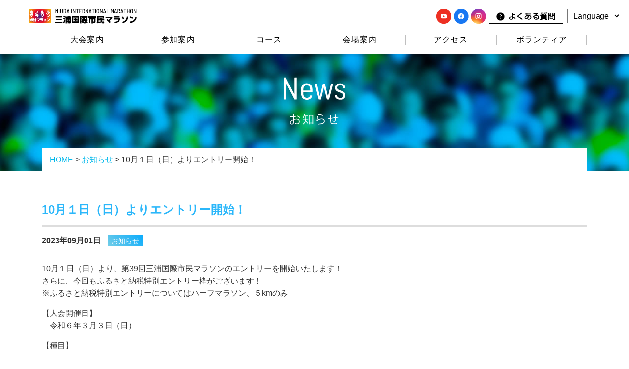

--- FILE ---
content_type: text/html; charset=UTF-8
request_url: https://miura-marathon.com/10%E6%9C%88%EF%BC%91%E6%97%A5%EF%BC%88%E6%97%A5%EF%BC%89%E3%82%88%E3%82%8A%E3%82%A8%E3%83%B3%E3%83%88%E3%83%AA%E3%83%BC%E9%96%8B%E5%A7%8B%EF%BC%81/
body_size: 28076
content:
<!DOCTYPE HTML>
<html lang="ja">
<head>
<meta charset="utf-8">
<meta http-equiv="X-UA-Compatible" content="IE=edge">
<meta name="viewport" content="width=device-width, initial-scale=1">
<meta name="format-detection" content="telephone=no">
<meta name="description" content="「まぐろも、カモメも、ウキウキ歓迎。ランナーも、弾む気持ちで、ラン、ラン、ラン。」三浦国際市民マラソンの大会公式ウェブサイトです。神奈川県三浦市の風光明媚な景色を楽しめます。国内で唯一のホノルルマラソンの姉妹マラソンでもあります。">
<meta name="keywords" content="三浦国際市民マラソン,ハーフマラソン,5km,キッズビーチラン,3月,神奈川,三浦半島,三浦,横浜,横須賀,ホノルルマラソン,ふるさと納税,グルメ,まぐろ,大根,風光明媚,景色が良い,miura,miuramarathon,miura_international_citizen&#039;s_marathon,honolulumarathon">

<title>10月１日（日）よりエントリー開始！ - お知らせ - 三浦国際市民マラソン</title>
<link rel="shortcut icon" href="/favicon.ico">
<link rel="icon" href="/favicon.ico">
<link rel="apple-touch-icon" href="/apple-touch-icon.png">
<link rel="stylesheet" href="/css/import.css">
<link rel="stylesheet" href="/js/colorbox.css">
<link rel="stylesheet" href="/css/index.css">

<script src="/js/jquery.js"></script>
<script src="/js/jquery.colorbox-min.js"></script>
<script src="/js/common.js"></script>

<meta name='robots' content='max-image-preview:large' />
	<style>img:is([sizes="auto" i], [sizes^="auto," i]) { contain-intrinsic-size: 3000px 1500px }</style>
	<script type="text/javascript">
/* <![CDATA[ */
window._wpemojiSettings = {"baseUrl":"https:\/\/s.w.org\/images\/core\/emoji\/16.0.1\/72x72\/","ext":".png","svgUrl":"https:\/\/s.w.org\/images\/core\/emoji\/16.0.1\/svg\/","svgExt":".svg","source":{"concatemoji":"https:\/\/miura-marathon.com\/wp\/wp-includes\/js\/wp-emoji-release.min.js?ver=40ca32e5f604cb3257bf5cca4ff42cd9"}};
/*! This file is auto-generated */
!function(s,n){var o,i,e;function c(e){try{var t={supportTests:e,timestamp:(new Date).valueOf()};sessionStorage.setItem(o,JSON.stringify(t))}catch(e){}}function p(e,t,n){e.clearRect(0,0,e.canvas.width,e.canvas.height),e.fillText(t,0,0);var t=new Uint32Array(e.getImageData(0,0,e.canvas.width,e.canvas.height).data),a=(e.clearRect(0,0,e.canvas.width,e.canvas.height),e.fillText(n,0,0),new Uint32Array(e.getImageData(0,0,e.canvas.width,e.canvas.height).data));return t.every(function(e,t){return e===a[t]})}function u(e,t){e.clearRect(0,0,e.canvas.width,e.canvas.height),e.fillText(t,0,0);for(var n=e.getImageData(16,16,1,1),a=0;a<n.data.length;a++)if(0!==n.data[a])return!1;return!0}function f(e,t,n,a){switch(t){case"flag":return n(e,"\ud83c\udff3\ufe0f\u200d\u26a7\ufe0f","\ud83c\udff3\ufe0f\u200b\u26a7\ufe0f")?!1:!n(e,"\ud83c\udde8\ud83c\uddf6","\ud83c\udde8\u200b\ud83c\uddf6")&&!n(e,"\ud83c\udff4\udb40\udc67\udb40\udc62\udb40\udc65\udb40\udc6e\udb40\udc67\udb40\udc7f","\ud83c\udff4\u200b\udb40\udc67\u200b\udb40\udc62\u200b\udb40\udc65\u200b\udb40\udc6e\u200b\udb40\udc67\u200b\udb40\udc7f");case"emoji":return!a(e,"\ud83e\udedf")}return!1}function g(e,t,n,a){var r="undefined"!=typeof WorkerGlobalScope&&self instanceof WorkerGlobalScope?new OffscreenCanvas(300,150):s.createElement("canvas"),o=r.getContext("2d",{willReadFrequently:!0}),i=(o.textBaseline="top",o.font="600 32px Arial",{});return e.forEach(function(e){i[e]=t(o,e,n,a)}),i}function t(e){var t=s.createElement("script");t.src=e,t.defer=!0,s.head.appendChild(t)}"undefined"!=typeof Promise&&(o="wpEmojiSettingsSupports",i=["flag","emoji"],n.supports={everything:!0,everythingExceptFlag:!0},e=new Promise(function(e){s.addEventListener("DOMContentLoaded",e,{once:!0})}),new Promise(function(t){var n=function(){try{var e=JSON.parse(sessionStorage.getItem(o));if("object"==typeof e&&"number"==typeof e.timestamp&&(new Date).valueOf()<e.timestamp+604800&&"object"==typeof e.supportTests)return e.supportTests}catch(e){}return null}();if(!n){if("undefined"!=typeof Worker&&"undefined"!=typeof OffscreenCanvas&&"undefined"!=typeof URL&&URL.createObjectURL&&"undefined"!=typeof Blob)try{var e="postMessage("+g.toString()+"("+[JSON.stringify(i),f.toString(),p.toString(),u.toString()].join(",")+"));",a=new Blob([e],{type:"text/javascript"}),r=new Worker(URL.createObjectURL(a),{name:"wpTestEmojiSupports"});return void(r.onmessage=function(e){c(n=e.data),r.terminate(),t(n)})}catch(e){}c(n=g(i,f,p,u))}t(n)}).then(function(e){for(var t in e)n.supports[t]=e[t],n.supports.everything=n.supports.everything&&n.supports[t],"flag"!==t&&(n.supports.everythingExceptFlag=n.supports.everythingExceptFlag&&n.supports[t]);n.supports.everythingExceptFlag=n.supports.everythingExceptFlag&&!n.supports.flag,n.DOMReady=!1,n.readyCallback=function(){n.DOMReady=!0}}).then(function(){return e}).then(function(){var e;n.supports.everything||(n.readyCallback(),(e=n.source||{}).concatemoji?t(e.concatemoji):e.wpemoji&&e.twemoji&&(t(e.twemoji),t(e.wpemoji)))}))}((window,document),window._wpemojiSettings);
/* ]]> */
</script>
<style id='wp-emoji-styles-inline-css' type='text/css'>

	img.wp-smiley, img.emoji {
		display: inline !important;
		border: none !important;
		box-shadow: none !important;
		height: 1em !important;
		width: 1em !important;
		margin: 0 0.07em !important;
		vertical-align: -0.1em !important;
		background: none !important;
		padding: 0 !important;
	}
</style>
<link rel='stylesheet' id='wp-block-library-css' href='https://miura-marathon.com/wp/wp-includes/css/dist/block-library/style.min.css?ver=40ca32e5f604cb3257bf5cca4ff42cd9' type='text/css' media='all' />
<style id='classic-theme-styles-inline-css' type='text/css'>
/*! This file is auto-generated */
.wp-block-button__link{color:#fff;background-color:#32373c;border-radius:9999px;box-shadow:none;text-decoration:none;padding:calc(.667em + 2px) calc(1.333em + 2px);font-size:1.125em}.wp-block-file__button{background:#32373c;color:#fff;text-decoration:none}
</style>
<style id='global-styles-inline-css' type='text/css'>
:root{--wp--preset--aspect-ratio--square: 1;--wp--preset--aspect-ratio--4-3: 4/3;--wp--preset--aspect-ratio--3-4: 3/4;--wp--preset--aspect-ratio--3-2: 3/2;--wp--preset--aspect-ratio--2-3: 2/3;--wp--preset--aspect-ratio--16-9: 16/9;--wp--preset--aspect-ratio--9-16: 9/16;--wp--preset--color--black: #000000;--wp--preset--color--cyan-bluish-gray: #abb8c3;--wp--preset--color--white: #ffffff;--wp--preset--color--pale-pink: #f78da7;--wp--preset--color--vivid-red: #cf2e2e;--wp--preset--color--luminous-vivid-orange: #ff6900;--wp--preset--color--luminous-vivid-amber: #fcb900;--wp--preset--color--light-green-cyan: #7bdcb5;--wp--preset--color--vivid-green-cyan: #00d084;--wp--preset--color--pale-cyan-blue: #8ed1fc;--wp--preset--color--vivid-cyan-blue: #0693e3;--wp--preset--color--vivid-purple: #9b51e0;--wp--preset--gradient--vivid-cyan-blue-to-vivid-purple: linear-gradient(135deg,rgba(6,147,227,1) 0%,rgb(155,81,224) 100%);--wp--preset--gradient--light-green-cyan-to-vivid-green-cyan: linear-gradient(135deg,rgb(122,220,180) 0%,rgb(0,208,130) 100%);--wp--preset--gradient--luminous-vivid-amber-to-luminous-vivid-orange: linear-gradient(135deg,rgba(252,185,0,1) 0%,rgba(255,105,0,1) 100%);--wp--preset--gradient--luminous-vivid-orange-to-vivid-red: linear-gradient(135deg,rgba(255,105,0,1) 0%,rgb(207,46,46) 100%);--wp--preset--gradient--very-light-gray-to-cyan-bluish-gray: linear-gradient(135deg,rgb(238,238,238) 0%,rgb(169,184,195) 100%);--wp--preset--gradient--cool-to-warm-spectrum: linear-gradient(135deg,rgb(74,234,220) 0%,rgb(151,120,209) 20%,rgb(207,42,186) 40%,rgb(238,44,130) 60%,rgb(251,105,98) 80%,rgb(254,248,76) 100%);--wp--preset--gradient--blush-light-purple: linear-gradient(135deg,rgb(255,206,236) 0%,rgb(152,150,240) 100%);--wp--preset--gradient--blush-bordeaux: linear-gradient(135deg,rgb(254,205,165) 0%,rgb(254,45,45) 50%,rgb(107,0,62) 100%);--wp--preset--gradient--luminous-dusk: linear-gradient(135deg,rgb(255,203,112) 0%,rgb(199,81,192) 50%,rgb(65,88,208) 100%);--wp--preset--gradient--pale-ocean: linear-gradient(135deg,rgb(255,245,203) 0%,rgb(182,227,212) 50%,rgb(51,167,181) 100%);--wp--preset--gradient--electric-grass: linear-gradient(135deg,rgb(202,248,128) 0%,rgb(113,206,126) 100%);--wp--preset--gradient--midnight: linear-gradient(135deg,rgb(2,3,129) 0%,rgb(40,116,252) 100%);--wp--preset--font-size--small: 13px;--wp--preset--font-size--medium: 20px;--wp--preset--font-size--large: 36px;--wp--preset--font-size--x-large: 42px;--wp--preset--spacing--20: 0.44rem;--wp--preset--spacing--30: 0.67rem;--wp--preset--spacing--40: 1rem;--wp--preset--spacing--50: 1.5rem;--wp--preset--spacing--60: 2.25rem;--wp--preset--spacing--70: 3.38rem;--wp--preset--spacing--80: 5.06rem;--wp--preset--shadow--natural: 6px 6px 9px rgba(0, 0, 0, 0.2);--wp--preset--shadow--deep: 12px 12px 50px rgba(0, 0, 0, 0.4);--wp--preset--shadow--sharp: 6px 6px 0px rgba(0, 0, 0, 0.2);--wp--preset--shadow--outlined: 6px 6px 0px -3px rgba(255, 255, 255, 1), 6px 6px rgba(0, 0, 0, 1);--wp--preset--shadow--crisp: 6px 6px 0px rgba(0, 0, 0, 1);}:where(.is-layout-flex){gap: 0.5em;}:where(.is-layout-grid){gap: 0.5em;}body .is-layout-flex{display: flex;}.is-layout-flex{flex-wrap: wrap;align-items: center;}.is-layout-flex > :is(*, div){margin: 0;}body .is-layout-grid{display: grid;}.is-layout-grid > :is(*, div){margin: 0;}:where(.wp-block-columns.is-layout-flex){gap: 2em;}:where(.wp-block-columns.is-layout-grid){gap: 2em;}:where(.wp-block-post-template.is-layout-flex){gap: 1.25em;}:where(.wp-block-post-template.is-layout-grid){gap: 1.25em;}.has-black-color{color: var(--wp--preset--color--black) !important;}.has-cyan-bluish-gray-color{color: var(--wp--preset--color--cyan-bluish-gray) !important;}.has-white-color{color: var(--wp--preset--color--white) !important;}.has-pale-pink-color{color: var(--wp--preset--color--pale-pink) !important;}.has-vivid-red-color{color: var(--wp--preset--color--vivid-red) !important;}.has-luminous-vivid-orange-color{color: var(--wp--preset--color--luminous-vivid-orange) !important;}.has-luminous-vivid-amber-color{color: var(--wp--preset--color--luminous-vivid-amber) !important;}.has-light-green-cyan-color{color: var(--wp--preset--color--light-green-cyan) !important;}.has-vivid-green-cyan-color{color: var(--wp--preset--color--vivid-green-cyan) !important;}.has-pale-cyan-blue-color{color: var(--wp--preset--color--pale-cyan-blue) !important;}.has-vivid-cyan-blue-color{color: var(--wp--preset--color--vivid-cyan-blue) !important;}.has-vivid-purple-color{color: var(--wp--preset--color--vivid-purple) !important;}.has-black-background-color{background-color: var(--wp--preset--color--black) !important;}.has-cyan-bluish-gray-background-color{background-color: var(--wp--preset--color--cyan-bluish-gray) !important;}.has-white-background-color{background-color: var(--wp--preset--color--white) !important;}.has-pale-pink-background-color{background-color: var(--wp--preset--color--pale-pink) !important;}.has-vivid-red-background-color{background-color: var(--wp--preset--color--vivid-red) !important;}.has-luminous-vivid-orange-background-color{background-color: var(--wp--preset--color--luminous-vivid-orange) !important;}.has-luminous-vivid-amber-background-color{background-color: var(--wp--preset--color--luminous-vivid-amber) !important;}.has-light-green-cyan-background-color{background-color: var(--wp--preset--color--light-green-cyan) !important;}.has-vivid-green-cyan-background-color{background-color: var(--wp--preset--color--vivid-green-cyan) !important;}.has-pale-cyan-blue-background-color{background-color: var(--wp--preset--color--pale-cyan-blue) !important;}.has-vivid-cyan-blue-background-color{background-color: var(--wp--preset--color--vivid-cyan-blue) !important;}.has-vivid-purple-background-color{background-color: var(--wp--preset--color--vivid-purple) !important;}.has-black-border-color{border-color: var(--wp--preset--color--black) !important;}.has-cyan-bluish-gray-border-color{border-color: var(--wp--preset--color--cyan-bluish-gray) !important;}.has-white-border-color{border-color: var(--wp--preset--color--white) !important;}.has-pale-pink-border-color{border-color: var(--wp--preset--color--pale-pink) !important;}.has-vivid-red-border-color{border-color: var(--wp--preset--color--vivid-red) !important;}.has-luminous-vivid-orange-border-color{border-color: var(--wp--preset--color--luminous-vivid-orange) !important;}.has-luminous-vivid-amber-border-color{border-color: var(--wp--preset--color--luminous-vivid-amber) !important;}.has-light-green-cyan-border-color{border-color: var(--wp--preset--color--light-green-cyan) !important;}.has-vivid-green-cyan-border-color{border-color: var(--wp--preset--color--vivid-green-cyan) !important;}.has-pale-cyan-blue-border-color{border-color: var(--wp--preset--color--pale-cyan-blue) !important;}.has-vivid-cyan-blue-border-color{border-color: var(--wp--preset--color--vivid-cyan-blue) !important;}.has-vivid-purple-border-color{border-color: var(--wp--preset--color--vivid-purple) !important;}.has-vivid-cyan-blue-to-vivid-purple-gradient-background{background: var(--wp--preset--gradient--vivid-cyan-blue-to-vivid-purple) !important;}.has-light-green-cyan-to-vivid-green-cyan-gradient-background{background: var(--wp--preset--gradient--light-green-cyan-to-vivid-green-cyan) !important;}.has-luminous-vivid-amber-to-luminous-vivid-orange-gradient-background{background: var(--wp--preset--gradient--luminous-vivid-amber-to-luminous-vivid-orange) !important;}.has-luminous-vivid-orange-to-vivid-red-gradient-background{background: var(--wp--preset--gradient--luminous-vivid-orange-to-vivid-red) !important;}.has-very-light-gray-to-cyan-bluish-gray-gradient-background{background: var(--wp--preset--gradient--very-light-gray-to-cyan-bluish-gray) !important;}.has-cool-to-warm-spectrum-gradient-background{background: var(--wp--preset--gradient--cool-to-warm-spectrum) !important;}.has-blush-light-purple-gradient-background{background: var(--wp--preset--gradient--blush-light-purple) !important;}.has-blush-bordeaux-gradient-background{background: var(--wp--preset--gradient--blush-bordeaux) !important;}.has-luminous-dusk-gradient-background{background: var(--wp--preset--gradient--luminous-dusk) !important;}.has-pale-ocean-gradient-background{background: var(--wp--preset--gradient--pale-ocean) !important;}.has-electric-grass-gradient-background{background: var(--wp--preset--gradient--electric-grass) !important;}.has-midnight-gradient-background{background: var(--wp--preset--gradient--midnight) !important;}.has-small-font-size{font-size: var(--wp--preset--font-size--small) !important;}.has-medium-font-size{font-size: var(--wp--preset--font-size--medium) !important;}.has-large-font-size{font-size: var(--wp--preset--font-size--large) !important;}.has-x-large-font-size{font-size: var(--wp--preset--font-size--x-large) !important;}
:where(.wp-block-post-template.is-layout-flex){gap: 1.25em;}:where(.wp-block-post-template.is-layout-grid){gap: 1.25em;}
:where(.wp-block-columns.is-layout-flex){gap: 2em;}:where(.wp-block-columns.is-layout-grid){gap: 2em;}
:root :where(.wp-block-pullquote){font-size: 1.5em;line-height: 1.6;}
</style>
<link rel="https://api.w.org/" href="https://miura-marathon.com/wp-json/" /><link rel="alternate" title="JSON" type="application/json" href="https://miura-marathon.com/wp-json/wp/v2/posts/2922" /><link rel="EditURI" type="application/rsd+xml" title="RSD" href="https://miura-marathon.com/wp/xmlrpc.php?rsd" />
<link rel="canonical" href="https://miura-marathon.com/10%e6%9c%88%ef%bc%91%e6%97%a5%ef%bc%88%e6%97%a5%ef%bc%89%e3%82%88%e3%82%8a%e3%82%a8%e3%83%b3%e3%83%88%e3%83%aa%e3%83%bc%e9%96%8b%e5%a7%8b%ef%bc%81/" />
<link rel='shortlink' href='https://miura-marathon.com/?p=2922' />
<link rel="alternate" title="oEmbed (JSON)" type="application/json+oembed" href="https://miura-marathon.com/wp-json/oembed/1.0/embed?url=https%3A%2F%2Fmiura-marathon.com%2F10%25e6%259c%2588%25ef%25bc%2591%25e6%2597%25a5%25ef%25bc%2588%25e6%2597%25a5%25ef%25bc%2589%25e3%2582%2588%25e3%2582%258a%25e3%2582%25a8%25e3%2583%25b3%25e3%2583%2588%25e3%2583%25aa%25e3%2583%25bc%25e9%2596%258b%25e5%25a7%258b%25ef%25bc%2581%2F" />
<link rel="alternate" title="oEmbed (XML)" type="text/xml+oembed" href="https://miura-marathon.com/wp-json/oembed/1.0/embed?url=https%3A%2F%2Fmiura-marathon.com%2F10%25e6%259c%2588%25ef%25bc%2591%25e6%2597%25a5%25ef%25bc%2588%25e6%2597%25a5%25ef%25bc%2589%25e3%2582%2588%25e3%2582%258a%25e3%2582%25a8%25e3%2583%25b3%25e3%2583%2588%25e3%2583%25aa%25e3%2583%25bc%25e9%2596%258b%25e5%25a7%258b%25ef%25bc%2581%2F&#038;format=xml" />

<!-- Global site tag (gtag.js) - Google Analytics -->
<script async src="https://www.googletagmanager.com/gtag/js?id=UA-146901786-1"></script>
<script>
  window.dataLayer = window.dataLayer || [];
  function gtag(){dataLayer.push(arguments);}
  gtag('js', new Date());

  gtag('config', 'UA-146901786-1');
</script>

</head>

<body id="home">
<header>
<div class="inner">
<div class="h-logo">
<h1><a href="/"><img src="/images/common/header_logo01.png" alt="MIURA INTERNATIONAL MARATHON 三浦国際市民マラソン"></a></h1>
</div>
<div class="h-menu">
<ul class="sns">
<li><a href="https://www.youtube.com/@miura.marathon1981" target="_blank"><img src="/images/common/com_ic01.png" alt="Youtube"></a></li>
<li><a href="https://www.facebook.com/miura.marathon" target="_blank"><img src="/images/common/com_ic02.png" alt="Facebook"></a></li>
<li><a href="https://www.instagram.com/miuramarathon/" target="_blank"><img src="/images/common/com_ic03.png" alt="Instagram"></a></li>
</ul>
<ul class="btn">
<li><a href="/faq"><img src="/images/common/header_bt02.png" alt="よくある質問"></a></li>
<li>
<form action="">
<select onChange="location.href=value;">
<option value="">Language</option>
<option value="https://miura-marathon.j-server.com/LUCMIURAMA/ns/w1/enja/">日本語</option>
<option value="https://miura-marathon.j-server.com/LUCMIURAMA/ns/w1/jaen/">English</option>
<option value="https://miura-marathon.j-server.com/LUCMIURAMA/ns/w1/jazh/">中文簡体</option>
<option value="https://miura-marathon.j-server.com/LUCMIURAMA/ns/w1/jazhb/">中文繁体</option>
<option value="https://miura-marathon.j-server.com/LUCMIURAMA/ns/w1/jako/">한국</option>
</select>
</form>
</li>
<!--<li><a href="/volunteer/"><img src="/images/common/header_bt01.png" alt="ボランティア募集"></a></li>-->
</ul>
</div>
</div>
<nav>
<div class="g-nv">
<div class="nv-cts">
<div class="pc-menu">
<ul>
<li><span>大会案内</span>
<ul class="sub-menu">
<li><a href="/guide/">大会要項</a></li>
<li><a href="/feature/">大会の特徴</a></li>
<li><a href="/sdgs/">SDGsを推進する<br>取り組み</a></li>
<li><a href="/files/index/program.pdf" target="_blank">大会プログラム</a></li>
<li><a href="/event/">サブイベント</a></li>
<li><a href="/guest/">大会アンバサダー</a></li>
<li><a href="/record/">過去の大会結果</a></li>
</ul>
</li>
<li><span>参加案内</span>
<ul class="sub-menu">
<li><a href="/about/">ランナーの皆様へ</a></li>
<li><a href="/entry/">募集要項</a></li>
<li><a href="/schedule/">大会当日までの<br>
スケジュール</a></li>
<li><a href="/furusato/">ふるさと納税<br>
特別エントリー</a></li>
<!-- <li><a href="/sponichi-summit/">スポニチ<br>
マラソンサミット</a></li> -->
</ul>
</li>
<li><span>コース</span>
<ul class="sub-menu">
<li><a href="/course/">コースマップ</a></li>
<li><a href="/gallery/">フォトギャラリー</a></li>
</ul>
</li>
<li><span>会場案内</span>
<ul class="sub-menu">
<li><a href="/place/">会場案内図</a></li>
<li><a href="/changingroom/">更衣室／<br>
荷物預かり所<br>
について</a></li>
</ul>
</li>
<li><span>アクセス</span>
<ul class="sub-menu">
<li><a href="/access/">会場へのアクセス</a></li>
<li><a href="/traffic/">交通規制</a></li>
</ul>
</li>
<li><a href="/volunteer/">ボランティア</a></li>
</ul>
</div>
<div class="sp-menu" style="display: none;">
<ul>
<li><span class="ac-menu">大会案内</span>
<ul>
<li><a href="/guide/">大会要項</a></li>
<li><a href="/feature/">大会の特徴</a></li>
<li><a href="/sdgs/">SDGsを推進する取り組み</a></li>
<li><a href="/files/index/program.pdf" target="_blank">大会プログラム</a></li>
<li><a href="/event/">サブイベント</a></li>
<li><a href="/guest/">大会アンバサダー</a></li>
<li><a href="/record/">過去の大会結果</a></li>
</ul>
</li>
<li><span class="ac-menu">参加案内</span>
<ul>
<li><a href="/about/">ランナーの皆様へ</a></li>
<li><a href="/entry/">募集要項</a></li>
<li><a href="/schedule/">大会当日までのスケジュール</a></li>
<li><a href="/furusato/">ふるさと納税特別エントリー</a></li>
<!-- <li><a href="/sponichi-summit/">スポニチマラソンサミット</a></li> -->
</ul>
</li>
<li><span class="ac-menu">コース</span>
<ul>
<li><a href="/course/">コースマップ</a></li>
<li><a href="/gallery/">フォトギャラリー</a></li>
</ul>
</li>
<li><span class="ac-menu">会場案内</span>
<ul>
<li><a href="/place/">会場案内図</a></li>
<li><a href="/changingroom/">更衣室／荷物預かり所について</a></li>
</ul>
</li>
<li><span class="ac-menu">アクセス</span>
<ul>
<li><a href="/access/">会場へのアクセス</a></li>
<li><a href="/traffic/">交通規制</a></li>
</ul>
</li>
<li><a href="/volunteer/">ボランティア</a></li>
<li><a href="/faq/">よくある質問</a></li>
<li>
<ul>
<li><a href="/news/top/">お知らせ</a></li>
<li><a href="/contact/">お問い合わせ</a></li>
<li><a href="/privacy/">プライバシーポリシー</a></li>
<li><a href="/sitemap/">サイトマップ</a></li>
</ul>
</li>
</ul>
<ul class="sns">
<li><a href="https://youtu.be/SeEzVu3kuGU" target="_blank"><img src="/images/common/com_ic01.png" alt="Youtube"></a></li>
<li><a href="https://www.facebook.com/miura.marathon" target="_blank"><img src="/images/common/com_ic02.png" alt="Facebook"></a></li>
<li><a href="https://www.instagram.com/miuramarathon/" target="_blank"><img src="/images/common/com_ic03.png" alt="Instagram"></a></li>
<li>
<form action="">
<select onChange="location.href=value;">
<option value="">Language</option>
<option value="https://miura-marathon.j-server.com/LUCMIURAMA/ns/w1/enja/">日本語</option>
<option value="https://miura-marathon.j-server.com/LUCMIURAMA/ns/w1/jaen/">English</option>
<option value="https://miura-marathon.j-server.com/LUCMIURAMA/ns/w1/jazh/">中文簡体</option>
<option value="https://miura-marathon.j-server.com/LUCMIURAMA/ns/w1/jazhb/">中文繁体</option>
<option value="https://miura-marathon.j-server.com/LUCMIURAMA/ns/w1/jako/">한국</option>
</select>
</form>
</li>
</ul>
</div>
</div>
</div>
<div class="menu">
<div class="menu-inner"><span></span><span></span><span></span></div>
</div>
<div class="entry"><a href="/entry/"><img src="/images/common/com_bt01.png" alt="参加エントリー"></a></div>
</nav>
</header>

<article class="container news">
<div class="main">
<section class="heading00">
<h1><img src="/images/news/news_h01.png" alt="お知らせ"></h1>
<div class="b-nv">
<ul>
<li><a href="/">HOME</a></li>
<li><a href="/news/top/">お知らせ</a></li>
<li>10月１日（日）よりエントリー開始！</li>
</ul>
</div>
</section>
<section class="wrapper first">
<div class="contents">
<div class="news-detail">

<article class="entry-body">
<section>
<div class="entry-header">
<h2 class="entry-title">10月１日（日）よりエントリー開始！</h2>
<div class="entry-meta">
<div class="date">2023年09月01日<span class="lbl">お知らせ</span></div>
</div>
</div>
<div class="entry-content">
<p>10月１日（日）より、第39回三浦国際市民マラソンのエントリーを開始いたします！<br />
さらに、今回もふるさと納税特別エントリー枠がございます！<br />
※ふるさと納税特別エントリーについてはハーフマラソン、５kmのみ</p>
<p>【大会開催日】<br />
　令和６年３月３日（日）</p>
<p>【種目】<br />
　・ハーフマラソン（21.0975km）<br />
　・５km<br />
　・キッズビーチラン（800ｍ）</p>
<p>【エントリー期間】<br />
　令和５年10月１日（日）　～　令和５年11月30日（木）</p>
<p>大会概要等については、ホームページ・ＳＮＳにて随時お知らせいたします。</p>
<p>メール：miura-marathon@nifty.com</p>
<p>ＴＥＬ：046-882-1120</p>
</div>
</section>
</article>

</div>
<div class="link-bt">
<ul>
<li class="list"><a href="/news/top/">一覧へ戻る</a></li>
<li class="prev"><a href="https://miura-marathon.com/%e7%ac%ac39%e5%9b%9e%e4%b8%89%e6%b5%a6%e5%9b%bd%e9%9a%9b%e5%b8%82%e6%b0%91%e3%83%9e%e3%83%a9%e3%82%bd%e3%83%b3%e9%96%8b%e5%82%ac%e6%b1%ba%e5%ae%9a%ef%bc%81/" rel="prev">前の記事へ</a></li><li class="next"><a href="https://miura-marathon.com/%e6%9c%ac%e6%97%a5%e3%82%88%e3%82%8a%e3%82%a8%e3%83%b3%e3%83%88%e3%83%aa%e3%83%bc%e9%96%8b%e5%a7%8b%ef%bc%81/" rel="next">次の記事へ</a></li></ul>
</div>
</div>
</section>
</div>
</article>

<div class="ptop">
<p><a href="#home"><img src="/images/common/footer_ic01.png" alt="PAGE TOP"></a></p>
</div>
<footer>
<div class="f-nv">
<div class="inner">
<ul class="sns">
<li><a href="https://www.youtube.com/@miura.marathon1981" target="_blank"><img src="/images/common/com_ic01.png" alt="Youtube"></a></li>
<li><a href="https://www.facebook.com/miura.marathon/" target="_blank"><img src="/images/common/com_ic02.png" alt="Facebook"></a></li>
<li><a href="https://www.instagram.com/miuramarathon/" target="_blank"><img src="/images/common/com_ic03.png" alt="Instagram"></a></li>
</ul>
<div class="row">
<div class="col">
<ul>
<li><span>大会案内</span>
<ul>
<li><a href="/guide/">大会要項</a></li>
<li><a href="/feature/">大会の特徴</a></li>
<li><a href="/sdgs/">SDGsを推進する取り組み</a></li>
<li><a href="/files/index/program.pdf" target="_blank">大会プログラム</a></li>
<li><a href="/event/">サブイベント</a></li>
<li><a href="/guest/">大会アンバサダー</a></li>
<li><a href="/record/">過去の大会結果</a></li>
</ul>
</li>
</ul>
</div>
<div class="col">
<ul>
<li><span>参加案内</span>
<ul>
<li><a href="/about/">ランナーの皆様へ</a></li>
<li><a href="/entry/">募集要項</a></li>
<li><a href="/schedule/">大会当日までのスケジュール</a></li>
<li><a href="/furusato/">ふるさと納税特別エントリー</a></li>
<!-- <li><a href="/sponichi-summit/">スポニチマラソンサミット</a></li> -->
</ul>
</li>
</ul>
</div>
<div class="col">
<ul>
<li><span>コース</span>
<ul>
<li><a href="/course/">コースマップ</a></li>
<li><a href="/gallery/">フォトギャラリー</a></li>
</ul>
</li>
</ul>
</div>
<div class="col">
<ul>
<li><span>会場案内</span>
<ul>
<li><a href="/place/">会場案内図</a></li>
<li><a href="/changingroom/">更衣室／荷物預かり所について</a></li>
</ul>
</li>
</ul>
</div>
</div>
<ul class="list-link">
<li><a href="/access/">会場へのアクセス</a></li>
<li><a href="/traffic/">交通規制</a></li>
<li><a href="/volunteer/">ボランティア</a></li>
<li><a href="/faq/">よくある質問</a></li>
<li><a href="/news/top/">お知らせ</a></li>
<li><a href="/contact/">お問い合わせ</a></li>
<li><a href="/privacy/">プライバシーポリシー</a></li>
<li><a href="/sitemap/">サイトマップ</a></li>
</ul>
</div>
</div>
<div class="copyright">
<p><small>Copyright &copy; 三浦国際市民マラソン All Rights Reserved.</small></p>
</div>
</footer>
<script type="speculationrules">
{"prefetch":[{"source":"document","where":{"and":[{"href_matches":"\/*"},{"not":{"href_matches":["\/wp\/wp-*.php","\/wp\/wp-admin\/*","\/wp\/wp-content\/uploads\/*","\/wp\/wp-content\/*","\/wp\/wp-content\/plugins\/*","\/wp\/wp-content\/themes\/mytheme\/*","\/*\\?(.+)"]}},{"not":{"selector_matches":"a[rel~=\"nofollow\"]"}},{"not":{"selector_matches":".no-prefetch, .no-prefetch a"}}]},"eagerness":"conservative"}]}
</script>
</body>
</html>


--- FILE ---
content_type: text/css
request_url: https://miura-marathon.com/css/index.css
body_size: 7291
content:
@charset "utf-8";

/*=======*/
/* index */
/*=======*/

/* 共通
-----------------------------------*/

.index .inner {
	max-width: 1142px;
	padding: 0 16px;
	margin: 0 auto;
}

/* メイン
-----------------------------------*/

.index .main-sec {
	position: relative;
}

.index .main-sec .list-btn {
	position: absolute;
	width: 20.833333%;/*400/1920*/
	top: 3.85416%;/*74/1920*/
	right: 40px;/*40/1920*/
	font-size: 0;
	padding: 0.4%;
	background: rgba(255,255,255,0.5);
}

.index .main-sec .list-btn img {
	width: 100%;
}

.index .main-sec .list-btn li {
	width: 50%;
	display: inline-block;
	font-size: 16px;
	padding: 0.5px;
	vertical-align: top;
}

.index .main-sec .list-btn li span {
	display: block;
	position: relative;
}

.index .main-sec .list-btn li span::before {
	content: '近日公開';
	display: block;
	position: absolute;
	width: 100%;
	height: 100%;
	font-weight: bold;
	color: #FFF;
	background: rgba(0,0,0,0.3);
}

.index .main-sec .list-btn li.col2 {
	width: 100%;
}

.index .main-sec .main-img {
	position: relative;
}

.index .main-sec .main-img .img {
	position: absolute;
	width: 100%;
	top: 0;
	left: 0;
}

.index .main-sec .main-img img {
	width: 100%;
}


@media screen and (max-width: 767px) {

.index .main-sec .list-btn {
	position: static;
	width: 100%;
	padding: 0;
}

.index .main-sec .list-btn li {
	width: 33.33333333%;
}

.index .main-sec .list-btn li.col2 {
	width: 66.66666666%;
}

}


/* お知らせ・スポンサー sec02
-----------------------------------*/

.index .sec02 {
	padding-bottom: 56px;
}

.index .sec02 h1 {
	margin: 40px 0 16px;
}

.index .sec02 .wrapper {
	padding: 0 16px;
	overflow: hidden;
}

.index .sec02 .wrapper .icon {
	width: 48%;
	float: right;
	text-align: left;
	overflow: hidden;
}

.index .sec02 .wrapper .icon dt {
	width: 20%;
	float: left;
}

.index .sec02 .wrapper .icon dd {
	padding-left: 22%;
}

.index .sec02 .wrapper .icon dd .orange {
	font-size: 18px;
	margin-top: 8px;
}

.index .sec02 .wrapper .info {
	width: 48%;
	float: left;
	margin-top: 32px;
	margin-bottom: 180px;
	text-align: left;
}

.index .sec02 .wrapper .kanso-bn {
	width: 48%;
	float: right;
	text-align: left;
	margin-top: 16px;
}

.index .sec02 .wrapper .movie {
	width: 48%;
	float: right;
	text-align: left;
	margin-top: 16px;
}

.index .sec02 .wrapper .movie h1 {
	font-size: 18px;
	font-weight: bold;
	background-color: #B8EBFF;
    padding: 16px 16px 8px;
    margin: 0 auto;
}

.index .sec02 .wrapper .movie .movie-inner {
	display: flex;
	justify-content: space-between;
    border: 8px solid #B8EBFF;
	padding: 24px 4%;
}

.index .sec02 .wrapper .movie .item {
	width: 48%;
}

.index .sec02 .wrapper .movie .youtube {
	position: relative;
	width: 100%;
	padding-top: 56.25%;
}

.index .sec02 .wrapper .movie .youtube iframe {
	position: absolute;
	top: 0;
	right: 0;
	width: 100%;
	height: 100%;
}

.index .sec02 .wrapper .sponsor {
	width: 48%;
	float: right;
	text-align: left;
}

.index .sec02 .info .box-info {
	border: 3px solid #FF3E7E;
	padding: 16px;
}

.index .sec02 .info .box-info dt {
	font-size: 18px;
	color: #FF3E7E;
	line-height: 1;
	font-weight: bold;
	margin-bottom: 8px;
}

.index .sec02 .sponsor .list-sponsor {
	display: flex;
    flex-wrap: wrap;
    gap: 8px 2%;
	font-size: 0;
}

.index .sec02 .sponsor .list-sponsor li {
	width: 32%;
    font-size: 16px;
    vertical-align: top;
}

.index .sec02 .sns {
	margin-top: 32px;
}

.index .sec02 .sns h1 {
	font-size: 24px;
	font-weight: bold;
	line-height: 1;
}

.index .sec02 .sns h1::after {
	content: '';
	display: block;
	margin: 8px auto 0;
	width: 64px;
	height: 3px;
	background-color: #B8EBFF;
}

.index .sec02 .sns .fb {
	width: 48%;
	margin: 0 auto;
	float: left;
}

.index .sec02 .sns .fb .fb-page,
.index .sec02 .sns .fb .fb-page > span,
.index .sec02 .sns .fb iframe {
	width: 100% !important;
}

.index .sec02 .sns .inst {
	width: 48%;
	float: right;
}

.index .sec02 .sns .inst .list-inst {
	font-size: 0;
	text-align: left;
}

.index .sec02 .sns .inst .list-inst li {
	display: inline-block;
	width: 33.3333%;
	vertical-align: top;
	font-size: 16px;
}

.index .sec02 .sns .inst .list-inst a {
	display: block;
	width: 100%;
	height: 0;
	padding-bottom: 100%;
	position: relative;
	overflow: hidden;
}

.index .sec02 .sns .inst .list-inst img {
	position: absolute;
	width: 100%;
	height: 100%;
	object-fit: cover;
	top: 0;
	left: 0;
}


@media screen and (max-width: 767px) {

.index .sec02 {
	padding: 32px 0;
}

.index .sec02 h1 {
	margin-top: 32px;
}

.index .sec02 .wrapper .icon {
	float: none;
	width: 100%;
}

.index .sec02 .wrapper .icon dt {
	width: 32%;
	float: none;
	margin: 0 auto;
}

.index .sec02 .wrapper .icon dd {
	padding-left: 0;
}

.index .sec02 .wrapper .info {
	width: 100%;
	float: none;
	margin-bottom: 0;
}

.index .sec02 .wrapper .kanso-bn {
	width: 100%;
	float: none;
}

.index .sec02 .wrapper .movie {
	width: 100%;
	float: none;
}

.index .sec02 .wrapper .movie h1 {
	font-size: 16px;
}

.index .sec02 .wrapper .movie .movie-inner {
    display: block;
	padding: 16px 4%;
}

.index .sec02 .wrapper .movie .item {
	width: 100%;
}

.index .sec02 .wrapper .movie .item:first-child {
	margin-bottom: 16px;
}

.index .sec02 .wrapper .sponsor {
	width: 100%;
	float: none;
}

.index .sec02 .info .box-info {
	border: 1px solid #FF3E7E;
	padding: 12px;
}

.index .sec02 .sponsor .list-sponsor {
	text-align: center;
	justify-content: space-around;
}

.index .sec02 .sponsor .list-sponsor li {
	width: 49%;
}

.index .sec02 .sns h1 {
	font-size: 20px;
}

.index .sec02 .sns h1::after {
	width: 56px;
	height: 2px;
}

.index .sec02 .sns .fb {
	width: 100%;
	max-width: 500px;
	float: none;
	margin: 0 auto;
}

.index .sec02 .sns .inst {
	width: 100%;
	float: none;
	margin-top: 24px;
}

}

/* Pic up
-----------------------------------*/

.index .sec03 h1 {
	background-color: #B8EBFF;
	padding: 32px 5.2% 28px;
	text-align: left;
}

.index .sec03 .bg {
	padding: 32px 3.75% 16px;
	border: 8px solid #B8EBFF;
}

.index .sec03 .list-pickup {
	font-size: 0;
	text-align: center;
}

.index .sec03 .list-pickup li {
	display: inline-block;
	width: 24%;
	margin-right: 1.333333%;
	margin-bottom: 16px;
	font-size: 16px;
	vertical-align: top;
}

.index .sec03 .list-pickup li:nth-child(4n) {
	margin-right: 0;
}

.index .sec03 .list-pickup img{
	width: 100%;
}


@media screen and (max-width: 767px) {


.index .sec03 h1 {
	padding: 24px 16px 16px;
}

.index .sec03 .bg {
	padding: 8px 8px 0;
}

.index .sec03 .list-pickup li {
	width: 49%;
	margin-right: 2%;
	margin-bottom: 8px;
}

.index .sec03 .list-pickup li:nth-child(2n) {
	margin-right: 0;
}

}

/* 主催
-----------------------------------*/

.index .sec04 {
	padding-bottom: 64px;
}

.index .sec04 h1 {
	padding: 64px 0 24px;
}

.index .sec04 .list-host {
	text-align: center;
	font-size: 0;
}

.index .sec04 .list-host li {
	display: inline-block;
	width: 48%;
	max-width: 213px;
	font-size: 16px;
	margin: 0 1%;
	vertical-align: top;
}

.index .sec04 .list-race {
	max-width: 928px;
	font-size: 0;
	text-align: left;
	margin: 0 auto;
}

.index .sec04 .list-race li {
	display: inline-block;
	width: 23%;/*220/928*/
	font-size: 16px;
	margin-right: 2.6666%;
	vertical-align: top;
}

.index .sec04 .list-race li:nth-child(4n) {
	margin-right: 0;
}


@media screen and (max-width: 767px) {

.index .sec04 h1 {
	padding: 32px 0 24px;
}

.index .sec04 .list-race {
	text-align: center;
}

.index .sec04 .list-race li {
	width: 49%;
	margin-right: 2%;
	margin-bottom: 8px;
}

.index .sec04 .list-race li:nth-child(2n) {
	margin-right: 0;
}

}


--- FILE ---
content_type: text/css
request_url: https://miura-marathon.com/css/default.css
body_size: 3665
content:
@charset "utf-8";

/* default css 
-----------------------------------*/

/* IE11以下のブラウザで「游ゴシック」表示すると、文字の下に余計な余白が表示されるので、
強制回避として、「メイリオ」ハックを使って個別に指定すること。

@media screen and (-ms-high-contrast: active), (-ms-high-contrast: none) {
.xxx {
	font-family: "メイリオ", Meiryo, sans-serif;
}
}

2016.11.23 by.yamato */

/*==========*/
/* 基本設定 */
/*==========*/
body {
	background: #FFF;
	font-family: "游ゴシック Medium", "游ゴシック体", "Yu Gothic Medium", YuGothic, "ヒラギノ角ゴ ProN", "Hiragino Kaku Gothic ProN", "メイリオ", Meiryo, "ＭＳ Ｐゴシック", "MS PGothic", sans-serif;
	color: #333;
	font-size: 16px;
	line-height: 1.6;
	text-align: center;
}

/* IE10,IE11以上のハック */
@media screen and (-ms-high-contrast: active), (-ms-high-contrast: none) {
body {
	font-family: "メイリオ", Meiryo, sans-serif;
}
}

* {
	box-sizing: border-box;
}

img {
	max-width: 100%;
	height: auto;
}


/*============*/
/* リンク設定 */
/*============*/
a {
	color: #00B8EB;
	text-decoration: none;
}

a:hover {
	text-decoration: underline;
}

a:hover img {
	opacity: .7;
	filter: alpha(opacity=70);
}

@media screen and (max-width: 767px) {
a:hover img {
	opacity: 1;
	filter: none;
}
}

a:hover img.filter {
	opacity: .7 !important;
	filter: alpha(opacity=70) !important;
}

a:hover img.nofilter {
	opacity: 1 !important;
	filter: none !important;
}


/*================*/
/* サイト共通設定 */
/*================*/
/* 太字 */
.bold { font-weight: bold !important;}

/* 回り込み */
.fleft { float: left !important;}/* 左 */
.fright { float: right !important;}/* 右 */

/* 回り込み解除 */
.clear { clear: both;}

/* 回り込み解除 cleafix版 */
.clearfix:after {
	content: "";
	clear: both;
	display: block;
}

/* 位置 */
.left { text-align: left !important;}/* 左 */
.right { text-align: right !important;}/* 右 */
.center { text-align: center !important;}/* 中央 */
.vtop { vertical-align: top !important;}/* 上 */
.vmiddle { vertical-align: middle !important;}/* 中央 */
.vbottom { vertical-align: bottom !important;}/* 下 */

/* フォントカラー */
.black { color: #333333 !important;}/* 黒（デフォルト） */
.red { color: #FF0000 !important;}/* 赤 */
.reds { color: #FF0000 !important; font-weight: bold !important;}/* 赤強調 */
.orange { color: #FF8500 !important;}/* オレンジ */

/* フォントサイズ100%（16px相当）を基準に */
.f10 { font-size: 63% !important;}/* 10px相当 */
.f11 { font-size: 67% !important;}/* 11px相当 */
.f12 { font-size: 74% !important;}/* 12px相当 */
.f13 { font-size: 80% !important;}/* 13px相当 */
.f14 { font-size: 87% !important;}/* 14px相当 */
.f15 { font-size: 94% !important;}/* 15px相当 */
.f16 { font-size: 100% !important;}/* 16px相当 */
.f17 { font-size: 107% !important;}/* 17px相当 */
.f18 { font-size: 114% !important;}/* 18px相当 */
.f19 { font-size: 120% !important;}/* 19px相当 */
.f20 { font-size: 127% !important;}/* 20px相当 */
.f21 { font-size: 134% !important;}/* 21px相当 */
.f22 { font-size: 140% !important;}/* 22px相当 */
.f23 { font-size: 147% !important;}/* 23px相当 */
.f24 { font-size: 154% !important;}/* 24px相当 */
.f25 { font-size: 160% !important;}/* 25px相当 */
.f26 { font-size: 167% !important;}/* 26px相当 */
.f00 { font-size: 0 !important;}/*リセット*/

/* 行間 */
.lh10 { line-height: 1.0 !important;}
.lh11 { line-height: 1.1 !important;}
.lh12 { line-height: 1.2 !important;}
.lh13 { line-height: 1.3 !important;}
.lh14 { line-height: 1.4 !important;}
.lh15 { line-height: 1.5 !important;}
.lh16 { line-height: 1.6 !important;}
.lh17 { line-height: 1.7 !important;}
.lh18 { line-height: 1.8 !important;}
.lh19 { line-height: 1.9 !important;}
.lh20 { line-height: 2.0 !important;}

--- FILE ---
content_type: text/css
request_url: https://miura-marathon.com/css/header.css
body_size: 6297
content:
@charset "utf-8";

/*========*/
/* ヘッダ */
/*========*/
header {
	position: relative;
	width: 100%;
}

header a {
	display: block;
}

header .inner {
	width: 100%;
	margin: 0 auto;
	padding: 18px 16px 4px;
	text-align: left;
}

header .inner::after {
	content: "";
	clear: both;
	display: block;
}

header .h-logo {
	float: left;
	width: 21%;
	padding-left: 3.3333%;/*64/1920*/
}

header .h-menu {
	float: right;
}

header .h-menu .sns {
	display: inline-block;
	font-size: 0;
	vertical-align: top;
}

header .h-menu .sns li {
	display: inline-block;
	font-size: 16px;
	margin: 0 2px;
	vertical-align: top;
}

header .h-menu .btn {
	display: inline-block;
	font-size: 0;
	vertical-align: top;
}

header .h-menu .btn li {
	display: inline-block;
	font-size: 16px;
	margin: 0 4px;
	vertical-align: top;
}

header .h-menu .btn li a:hover img {
	opacity: 1;
}

header .h-menu .btn li:first-child {
	margin-left: 0;
}

header .h-menu .btn li:last-child {
	margin-right: 0;
}

header .h-menu .btn li:first-child a:hover {
	background-color: #F0FBFF;
}

header .h-menu .btn select {
	padding: 4px 8px;
}


/* ナビゲーション
--------------------------------*/
header nav {
	position: relative;
	width: 100%;
	background-color: #FFF;
	z-index: 99;
}

header nav.fixed {
	position: fixed;
	top: 0;
	left: 0;
	padding-top: 8px;
	border-bottom: 1px solid #CCC;
}

header .g-nv {
	max-width: 1142px;
	padding: 0 16px;
	margin: 0 auto;
}

header .nv-cts .pc-menu ul {
	display: table;
	width: 100%;
}

header .nv-cts .pc-menu li {
	display: table-cell;
	position: relative;
	width: 16.66666%;
}

header .nv-cts .pc-menu li a,
header .nv-cts .pc-menu li span {
	display: block;
	position: relative;
	letter-spacing: 0.075em;
	color: #000;
	padding: 16px 0;
}

header .nv-cts .pc-menu li a::before,
header .nv-cts .pc-menu li span::before {
	content: "";
	display: block;
	width: 1px;
	height: 20px;
	border-left: 1px solid #bfbfbf;
	position: absolute;
	z-index: 10;
	top: 0;
	bottom: 0;
	margin: auto 0;
}

header .nv-cts .pc-menu li:last-child a::after,
header .nv-cts .pc-menu li:last-child span::after {
	content: "";
	display: block;
	width: 1px;
	height: 20px;
	border-left: 1px solid #bfbfbf;
	position: absolute;
	z-index: 10;
	top: 0;
	bottom: 0;
	right: 0;
	margin: auto 0;
}

header .nv-cts .pc-menu li a:hover {
	text-decoration: none;
	background-color: #F0FBFF;
}

header .nv-cts .pc-menu li span:hover {
	background-color: #F0FBFF;
}

header .nv-cts .pc-menu .sub-menu {
	display: none;
	position: absolute;
	box-shadow: 0px 3px 5px -2px #000;
}

header .nv-cts .pc-menu li:hover .sub-menu {
	display: block;
}

header .nv-cts .pc-menu .sub-menu li {
	display: block;
	width: 100%;
	background-color: #FFF;
}

header .nv-cts .pc-menu .sub-menu li a {
	padding: 8px;
	letter-spacing: 0;
	font-size: 14px;
}

header .nv-cts .pc-menu .sub-menu li a::before,
header .nv-cts .pc-menu .sub-menu li:last-child a::after {
	content: none;
}

header .menu,
header .entry,
header .nv-cts .sp-menu {
	display: none;
}

@media screen and (max-width: 1024px) {

header .h-logo {
	padding-left: 0;
}

header .g-nv {
	padding: 0 16px;
}

}

@media screen and (max-width: 767px) {

header .inner {
	padding: 8px 16px;
}

header .h-logo {
	float: none;
	width: 180px;
	margin: 0 auto;
}

header .h-menu {
	display: none;
}

}
/* ハンバーガーメニュー
--------------------------------*/

@media screen and (max-width: 767px) {
header nav,
header nav.fixed {
	position: fixed;
	width: 100%;
	top: auto;
	bottom: 0;
	left: 0;
	padding: 8px;
	background-color: rgba(0,0,0,0.8);
	z-index: 99;
}

header nav::before {
	content: '';
	display: block;
	clear: both;
}

header .g-nv {
	padding-top: 0;
}

header .menu,
header .entry,
header .nv-cts .sp-menu {
	display: block;
}

header .nv-cts .pc-menu {
	display: none;
}

header .menu {
	float: left;
	width: 16.713%;/*120/718*/
	
	background-color: #00BDFF;
	border-radius: 4px;
}

header .menu .menu-inner {
	position: relative;
	width: 40%;
	height: 0;
	padding-bottom: 73.3333%;/*88/120*/
	display: block;
	margin: auto;
}

header .menu .menu-inner span {
	position: absolute;
	display: block;
	width: 100%;
	height: 3px;
	left: 0;
	background: #FFEC66;
	border-radius: 2px;
	transition: all .5s;
}

header .menu .menu-inner span:first-child {
	top: 22%;
}

header .menu .menu-inner span:nth-child(2) {
	top: 44%;
}

header .menu .menu-inner span:last-child {
	top: 68%;
}

header .menu.open .menu-inner span {
	width: 100%;
}

header .menu.open .menu-inner span:first-child {
	top: 44%;
	transform: rotate(45deg);
}

header .menu.open .menu-inner span:last-child {
	top: 44%;
	transform: rotate(-45deg);
}

header .menu.open .menu-inner span:nth-child(2) {
	opacity: 0;
}

header .entry {
	float: right;
	width: 81.0584%;/*582/718*/
}

header .entry a {
	display: block;
}

/* SPナビゲーション */
header .nv-cts .sp-menu {
	max-height: 80vh;
	background: #FFF;
	margin-bottom: 8px;
	overflow-y: scroll;
}

header .nv-cts .sp-menu li {
	text-align: left;
	border-top: solid 1px #0D317D;
}

header .nv-cts .sp-menu li a,
header .nv-cts .sp-menu li span {
	position: relative;
	display: block;
	padding: 8px 16px;
	color: #00B8EB;
}

header .nv-cts .sp-menu li a:after {
	content: "";
	display: block;
	position: absolute;
	width: 0;
	height: 0;
	top: 50%;
	right: 8px;
	border-style: solid;
	border-width: 8px 0 8px 9.5px;
	border-color: transparent transparent transparent #63C3FA;
	transform: translateY(-8px);
}

header .nv-cts .sp-menu .ac-menu::after {
	content: "";
	display: block;
	position: absolute;
	width: 0;
	height: 0;
	top: 50%;
	right: 8px;
	border-style: solid;
	border-width: 9.5px 8px 0 8px;
	border-color: #63C3FA transparent transparent transparent;
	transform: translateY(-4.5px);
}

header .nv-cts .sp-menu .ac-menu.open::after {
	border-width: 0 8px 9.5px 8px;
	border-color: transparent transparent #63C3FA transparent;
	transform: translateY(-4.5px);
}

header .nv-cts .sp-menu .ac-menu + ul {
	display: none;
}

header .nv-cts .sp-menu li li {
	font-size: 14px;
	line-height: 1;
	border-top: 0;
}

header .nv-cts .sp-menu li li a {
	padding: 8px 16px;
	color: #333;
	text-decoration: none;
}

header .nv-cts .sp-menu li li a:after {
	border-color: transparent transparent transparent #CCC;
}

header .nv-cts .sp-menu .sns {
	font-size: 0;
}

header .nv-cts .sp-menu .sns li {
	display: inline-block;
	font-size: 16px;
	border-top: none;
	padding: 8px;
	vertical-align: top;
}

header .nv-cts .sp-menu .sns li a {
	padding: 0;
}

header .nv-cts .sp-menu .sns li a:after {
	content: none;
}

}

--- FILE ---
content_type: text/css
request_url: https://miura-marathon.com/css/footer.css
body_size: 1580
content:
@charset "utf-8";


/* ページの先頭へ戻る
-----------------------------------*/
.ptop {
	position: fixed;
	bottom: 80px;
	right: 72px;
	z-index: 90;
}

.ptop a {
	display: block;
}

@media screen and (max-width: 767px) {
.ptop {
	right: 8px;
}

.ptop a {
	width: 40px;
	height: 40px;
}

.ptop a:hover {
	opacity: 1;
	filter: none;
}
}

/*========*/
/* フッタ */
/*========*/
footer {
	position: relative;
	width: 100%;
}

footer .f-nv {
	background-color: #000;
	padding: 40px 0;
	color: #FFF;
}

footer .inner {
	max-width: 1142px;
	text-align: left;
	padding: 0 16px;
	margin: 0 auto;
	overflow: hidden;
}

footer a {
	color: #FFF;
}

footer .sns {
	text-align: center;
	margin-bottom: 32px;
}

footer .sns li {
	display: inline-block;
	vertical-align: top;
}


/* ナビゲーション */
footer .row {
	display: table;
	width: 100%;
	line-height: 1.3;
	table-layout: fixed;
}

footer .row::after {
	content: none;
}

footer .col {
	display: table-cell;
	width: calc((100% - 72px) / 3);
	padding-right: 24px;
	font-weight: bold;
	vertical-align: top;
}

footer .col:last-child {
	padding-right: 0;
}

footer .col ul > li {
	margin-bottom: 8px;
}

footer .col li > ul {
	margin-top: 24px;
}

footer .col li > ul li {
	margin-bottom: 16px;
	font-size: 14px;
	font-weight: normal;
}

footer .list-link {
	text-align: center;
	margin-top: 40px;
}

footer .list-link li {
	display: inline-block;
	font-size: 14px;
	vertical-align: top;
}

footer .list-link li + li::before {
	content: '|';
	color: #FFF;
	display: inline-block;
	margin: 0 8px;
	vertical-align: top;
}

footer .copyright {
	width: 100%;
	margin: 0 auto;
	padding: 32px 16px;
	background: #FFF;
	color: #C2C2C2;
	font-size: 14px;
}

@media screen and (max-width: 767px) {

footer {
	padding-bottom: 17%;
}

footer .f-nv {
	display: none;
}

footer .copyright {
	padding: 16px 8px;
	font-size: 12px;
}
}



--- FILE ---
content_type: text/css
request_url: https://miura-marathon.com/css/common.css
body_size: 10097
content:
@charset "utf-8";

/*======*/
/* 共通 */
/*======*/
.sp {
	display: none !important;
}

@media screen and (max-width: 767px) {
.sp {
	display: block !important;
}

.pc {
	display: none !important;
}
}

/* レイアウト
-----------------------------------*/
.container {
	width: 100%;
}

.container .wrapper:nth-child(even) {
	background: #F0FBFF;
}

.container .wrapper:nth-child(odd) {
	background: #FFF;
}

.container .wrapper.first {
	background: #FFF;
}

.container .contents {
	max-width: 1142px;
	margin: 0 auto;
	padding: 0 16px 32px;
	text-align: left;
	overflow: hidden;
}

.contents.layout-tx {
	text-align: center;
}

.container .contents p:not(:last-child),
.container .contents ul:not(:last-child),
.container .contents ol:not(:last-child) {
	margin-bottom: 16px;
}

.container .contents .list-img {
	font-size: 0;
	text-align: center;
}

.container .contents .list-img li {
	display: inline-block;
	width: 32%;
	margin-right: 2%;
}

.container .contents .list-img li:last-child {
	margin-right: 0;
}

@media screen and (max-width: 767px) {
.container .contents {
	padding: 0 8px 24px;
}

.container .contents .list-img li {
	width: 100%;
	margin: 0 0 16px;
}

.container .contents .list-img li:last-child {
	margin: 0;
}
}

/* パンくず
-----------------------------------*/
.b-nv {
	position: relative;
	max-width: 1142px;
	margin: 0 auto;
	padding: 0 16px;
	text-align: left;
}

.b-nv ul {
	padding: 0 16px;
	background: #FFF;
	font-size: 0;
}

.b-nv li {
	display: inline-block;
	font-size: 16px;
	line-height: 48px;
}

.b-nv li::after {
	content: '>';
	padding: 0 4px;
}

.b-nv li:last-child::after {
	content: '';
}

@media screen and (max-width: 767px) {
.b-nv {
	display: none;
}
}

/* タイトル
-----------------------------------*/
.heading00 {
	min-height: 240px;
	background: url(/images/common/com_bg01.jpg) no-repeat;
	background-position: center center;
	background-size: cover;
	margin-bottom: 24px;
}

.heading00 h1 {
	min-height: 192px;
	padding-top: 47px;
}

.heading01 {
	position: relative;
	padding: 0 16px 40px;
}

.heading01:first-child {
	padding-top: 40px;
}

.heading01::after {
	content: "";
	position: absolute;
	bottom: 40px;
	left: 50%;
	width: 480px;
	height: 2px;
	background: #0D317D;
	transform: translate(-50%,0);
}

.heading01 h1 {
	padding-bottom: 8px;
	color: #0C317D;
	font-size: 40px;
	font-weight: bold;
	line-height: 1.3;
}

.heading02 {
	margin-bottom: 40px;
	position: relative;
	background: #000;
	padding: 8px 16px;
}

.heading02::after {
	content: "";
	position: absolute;
	bottom: -16px;
	left: 50%;
	width: 0;
	height: 0;
	border-style: solid;
	border-width: 16px 11.5px 0 11.5px;
	border-color: #000 transparent transparent transparent;
	transform: translate(-50%,0);
	}

.heading02 h2 {
	background: #000;
	color: #FFF;
	font-size: 32px;
	font-weight: bold;
	line-height: 1.3;
}

.heading03 {
	margin: 32px 0 16px;
	padding: 8px;
	background-color: #000;
	color: #FFF;
	font-size: 24px;
	font-weight: bold;
	line-height: 1.3;
}

.heading04 {
	margin: 24px 0;
	border-bottom: 2px solid #000;
	font-size: 20px;
	font-weight: bold;
	line-height: 1.3;
}

@media screen and (max-width: 767px) {
.heading00 {
	min-height: auto;
}

.heading00 h1 {
	min-height: auto;
	padding: 16px 8px;
}

.heading00 h1 img {
	height: 46px;
	width: auto;
}

.heading01 {
	padding: 0 8px 20px;
}

.heading01:first-child {
	padding-top: 20px;
}

.heading01::after {
	bottom: 20px;
}

.heading01 h1 {
	font-size: 20px;
	font-weight: bold;
}

.heading02 {
	margin-bottom: 20px;
	padding: 8px;
}

.heading02::after {
	bottom: -11px;
	border-width: 11px 8px 0 8px;
}

.heading02 h2 {
	font-size: 24px;
}

.heading03 {
	margin: 24px 0 16px;
	padding: 8px;
	font-size: 20px;
}

.heading04 {
	margin: 16px 0;
	font-size: 18px;
}

}

@media screen and (max-width: 639px) {
.heading01::after {
	width: 80%;
}

.heading01 h1 {
	width: 80%;
	margin: 0 auto;
}
}


/*============*/
/* 共通・汎用 */
/*============*/

/* 文字装飾
-----------------------------------*/
.emphasize {
	font-size: 32px;
}

@media screen and (max-width: 767px) {

.emphasize {
	font-size: 24px;
}

}

/* リンク
-----------------------------------*/

input[type="submit"],
input[type="button"] {
	border-radius: 0;
	-webkit-box-sizing: content-box;
	-webkit-appearance: button;
	appearance: button;
	border: 1px solid #30BCD4;
	box-sizing: border-box;
	cursor: pointer;
}
input[type="submit"]::-webkit-search-decoration,
input[type="button"]::-webkit-search-decoration {
	display: none;
}

input[type="submit"]::focus,
input[type="button"]::focus {
	outline-offset: -2px;
}


.com-bt {
	display: inline-block;
	background-color: #30BCD4;
	color: #FFF;
	font-weight: bold;
	line-height: 1;
	font-size: 24px;
	padding: 16px 32px;
	border: 1px solid #30BCD4;
	border-radius: 4px !important;
}

.com-bt:hover {
	background-color: #FFF;
	color: #30BCD4;
	text-decoration: none;
	cursor: pointer;
}

@media screen and (max-width: 767px) {

.com-bt {
	display: block;
	width: 100%;
	max-width: 320px;
	font-size: 20px;
	margin: 0 auto;
}

}

/* 段落
-----------------------------------*/
.psp p {
	margin-bottom: 24px;
}

.psp p:last-of-type {
	margin-bottom: 0;
}

/* ぶら下げインデント */
.indent {
	margin-left: 1em;
	text-indent: -1em;
}

/* 汎用カラム
-----------------------------------*/
.row:after {
	content: "";
	clear: both;
	display: block;
}

.multicolumn,
.multilist {
	overflow: hidden !important;
}

.multicolumn-left {
	float: left;
}

.multicolumn-right {
	float: right;
}

.multilist li {
	float: left;
}

/* カラム幅
-----------------------------------*/
.w1000 { width: 1000px;}

/* リスト、アイコン
-----------------------------------*/
/* リスト（デフォルト） */
.list-df {
	margin-left: 23px;
	list-style: disc;
}

/* リスト（ドット） */
.list-dot li {
	padding-left: 1em;
}

.list-dot li:before {
	content: "・";
	margin-left: -1em;
}

/* リスト（数字） */
.list-num li {
	margin-left: 30px;
}


/* テーブル
-----------------------------------*/
/* 幅 */
col.colw03 { width: 3%;}
col.colw05 { width: 5%;}
col.colw10 { width: 10%;}
col.colw15 { width: 15%;}
col.colw19 { width: 19%;}
col.colw20 { width: 20%;}
col.colw22 { width: 22%;}
col.colw25 { width: 25%;}
col.colw30 { width: 30%;}
col.colw35 { width: 35%;}
col.colw40 { width: 40%;}
col.colw45 { width: 45%;}
col.colw50 { width: 50%;}


.table {
	width: 100%;
	text-align: center;
	margin-bottom: 24px;
}

.table th {
	color: #333;
	padding: 16px 8px;
	background-color: #EEE;
	border-right: 1px solid #AAA;
}

.table td {
	color: #333;
	padding: 16px 8px;
	background-color: #FFF;
	border-right: 1px solid #AAA;
}

.table th:first-child,
.table td:first-child {
	border-left: 1px solid #AAA;
}

.table tr:not(:last-child) td {
	border-bottom: 1px solid #AAA;
}

.table td.not-bottom {
	border-bottom: none !important;
}

.table th span,
.table td span {
	font-size: 12px;
}

@media screen and (max-width: 767px) {

.table th {
	padding: 8px 2px;
	font-size: 12px;
}

.table td {
	padding: 8px 2px;
	font-size: 12px;
}

.table th span,
.table td span {
	font-size: 10px;
}

}

/* WPページャー
-----------------------------------*/
.wp-pagenavi {
	clear: both;
	margin-top: 40px;
	text-align: center;
}

.wp-pagenavi a, 
.wp-pagenavi span {
	text-decoration: none;
	display: inline-block;
	margin: 2px;
	padding: 0 8px;
	border: 1px solid #0D317D;
	vertical-align: bottom;
	line-height: 30px;
}

.wp-pagenavi a {
	background: #0D317D;
	color: #FFF;
}

.wp-pagenavi a:hover {
	border-color: #63C3FA;
	background: #63C3FA;
}

.wp-pagenavi span.current {
	border-color: #63C3FA;
	background: #63C3FA;
	color: #FFF;
}

.wp-pagenavi .prev,
.wp-pagenavi .next {
	position: relative;
	width: 32px;
	padding: 0;
	text-indent: 100%;
	white-space: nowrap;
	overflow: hidden;
}

.wp-pagenavi .prev::after,
.wp-pagenavi .next::after {
	content: "";
	position: absolute;
	top: 50%;
	left: 50%;
	width: 0;
	height: 0;
	border-style: solid;
	transform: translate(-50%,-50%)
}

.wp-pagenavi .prev::after {
	border-width: 6px 9px 6px 0;
	border-color: transparent #FFF transparent transparent;
}

.wp-pagenavi .next::after {
	border-width: 6px 0 6px 9px;
	border-color: transparent transparent transparent #FFF;
}

@media screen and (max-width: 767px) {
.wp-pagenavi {
	margin-top: 20px;
}
}

/* 投稿記事
-----------------------------------*/
.entry-detail .entry-content p {
	margin: 1em 0;
}

.entry-detail .entry-content h1 {
	font-size: 2.4em;
	border: none;
}

.entry-detail .entry-content h2 {
	font-size: 2em;
	margin: 0;
	padding-bottom: 0;
	background: none;
	font-weight: normal;
	line-height: inherit;
}

.entry-detail .entry-content h3 {
	font-size: 1.6em;
	margin: 0;
	padding: 0;
	border-left: none;
	font-weight: normal;
	line-height: inherit;

}

.entry-detail .entry-content h4 {
	font-size: 1.4em;
	margin: 0;
	font-weight: normal;
}

.entry-detail .entry-content h5 {
	font-size: 1em;
}

.entry-detail .entry-content h6 {
	font-size: 0.9em;
}

.entry-detail .entry-content h1,
.entry-detail .entry-content h2,
.entry-detail .entry-content h3,
.entry-detail .entry-content h4,
.entry-detail .entry-content h5,
.entry-detail .entry-content h6 {
	margin: 10px 0px !important;
}

.entry-detail .entry-content ul,
.entry-detail .entry-content ol {
	margin: 10px 0 15px 30px;
}

.entry-detail .entry-content ul li {
	list-style: disc;
}

.entry-detail .entry-content ul ul,
.entry-detail .entry-content ol ol,
.entry-detail .entry-content ul ol,
.entry-detail .entry-content ol ul {
	margin-bottom: 0;
}

.entry-detail .entry-content blockquote {
	font-style: italic;
	padding: 0 30px;
}

.entry-detail .entry-content blockquote cite,
.entry-detail .entry-content blockquote em,
.entry-detail .entry-content blockquote i {
	font-style: normal;
}

/* 投稿画像 */
img.size-auto,
img.size-full,
img.size-large,
img.size-medium,
.attachment img {
	/*max-width: 100%;
	height: auto;*/
}

.alignleft,
img.alignleft {
	display: inline;
	float: left;
	margin-right: 24px;
	margin-top: 4px;
}

.alignright,
img.alignright {
	display: inline;
	float: right;
	margin-left: 24px;
	margin-top: 4px;
}

.aligncenter,
img.aligncenter {
	clear: both;
	display: block;
	margin-left: auto;
	margin-right: auto;
}

img.alignleft,
img.alignright,
img.aligncenter {
	margin-bottom: 12px;
}

.wp-caption {
	text-align: center;
}

--- FILE ---
content_type: text/css
request_url: https://miura-marathon.com/css/contents.css
body_size: 21021
content:
@charset "utf-8";

/*==========*/
/* 大会案内 */
/*==========*/

.guide .list-link {
	font-size: 0;
}

.guide .list-link li {
	display: inline-block;
	font-size: 16px;
	margin: 0 16px 16px;
	vertical-align: top;
}

.guide .list-link li span {
	display: block;
}

.guide .entry-bn {
	font-size: 0;
}

.guide .entry-bn li {
	display: inline-block;
	font-size: 16px;
	margin: 0 8px 16px;
	vertical-align: top;
}


@media screen and (max-width: 767px) {

.guide .list-link li:last-child {
	margin-bottom: 0;
}

}

/*========================*/
/* SDGsを推進する取り組み */
/*========================*/

.sdgs .wrapper h2 {
	margin: 32px 0 24px;
	border-bottom: 2px solid #000;
}

.sdgs .wrapper h2 img {
	height: 128px;
	width: auto;
}

@media screen and (max-width: 767px) {
	
.sdgs .wrapper h2 {
	margin: 24px 0 16px;
}

.sdgs .wrapper h2 img {
	height: auto;
	width: 100%;
	max-width: 320px;
}

}

/*==============*/
/* サブイベント */
/*==============*/

.event .event-deta {
	overflow: hidden;
	margin-bottom: 16px;
}

.event .event-deta dt {
	float: left;
	font-weight: bold;
}

.event .event-deta dd {
	margin-left: 4em;
}

.event .event-deta dd ul {
	padding-left: 1em;
}

.event .jal-wrap {
    display: flex;
    justify-content: space-around;
    align-items: center;
	flex-wrap: wrap;
	gap: 0 2%;
}

.event .jal-wrap .txt {
	width: 68%;
    margin-bottom: 0;
}

.event .jal-wrap .img {
	width: 30%;
	max-width: 320px;
	margin-bottom: 16px;
}

@media screen and (max-width: 767px) {
	.event .jal-wrap .txt {
		width: 100%;
		margin-bottom: 0;
	}
	
	.event .jal-wrap .img {
		width: 100%;
	}

	.event .event-deta dd ul {
		padding-left: 0;
	}
}
/*==========*/
/* 参加案内 */
/*==========*/

.entry h5 {
	margin: 24px 0 8px;
	line-height: 1;
	font-size: 22px;
}

.entry .contents dl dt {
	font-size: 18px;
	font-weight: bold;
	margin: 16px 0 8px;
}

@media screen and (max-width: 767px) {

.entry h5 {
	margin-top: 16px;
	font-size: 20px;
}

}

/*==========================*/
/* スポニチマラソンサミット */
/*==========================*/

.sponichi-summit .list-race {
	max-width: 928px;
	margin: 0 auto;
	font-size: 0;
	text-align: left;
}

.sponichi-summit .list-race li {
	display: inline-block;
	width: 23%;/*220/928*/
	margin-right: 2.6666%;
	font-size: 16px;
	vertical-align: top;
}

.sponichi-summit .list-race li:nth-child(4n) {
	margin-right: 0;
}

@media screen and (max-width: 767px) {

.sponichi-summit .list-race {
	text-align: center;
}

.sponichi-summit .list-race li {
	width: 49%;
	margin-right: 2%;
	margin-bottom: 8px;
}

.sponichi-summit .list-race li:nth-child(2n) {
	margin-right: 0;
}

}

/*========*/
/* コース */
/*========*/

.course .list-link {
	display: flex;
    justify-content: space-around;
    gap: 2%;
    flex-wrap: wrap;
}

.course .list-link li {
	width: 48%;
}

.course .list-link li .txt {
	margin-bottom: 8px;
}

@media screen and (max-width: 767px) {

.entry .contents dl dt {
	font-size: 18px;
	margin-bottom: 8px;
}

.course .list-link li {
	width: 100%;
	max-width: 400px;
}

.course .list-link li:not(:last-child) {
	margin-bottom: 24px;
}
}

/*============*/
/* ギャラリー */
/*============*/

.gallery .list-gallery {
	font-size: 0;
}

.gallery .list-gallery li {
	display: inline-block;
	width: 24%;
	margin: 0 1.3333% 24px 0;
	font-size: 16px;
	vertical-align: top;
}

.gallery .list-gallery li:nth-child(4n) {
	margin-right: 0;
}

.gallery .list-gallery a {
	display: block;
	position: relative;
	height: 0;
	padding-bottom: 61.86666%;
	overflow: hidden;
}

.gallery .list-gallery a img {
	position: absolute;
	top: 0;
	bottom: 0;
	left: 0;
	right: 0;
	margin: auto;
}


@media screen and (max-width: 767px) {

.gallery .list-gallery li {
	width: 32%;
	margin: 0 1.3333% 16px 0;
}

.gallery .list-gallery li:nth-child(4n) {
	margin-right: 1.33333%;
}

.gallery .list-gallery li:nth-child(3n) {
	margin-right: 0;
}


}

/*==============================*/
/* 更衣室／荷物預かり所について */
/*==============================*/

/* .changingroom .wrapper.first {
	position: relative;
}

.changingroom .wrapper .heading02,
.changingroom .wrapper .contents {
	opacity: 0.4;
}

.changingroom .wrapper .preparation {
    position: absolute;
    top: 120px;
    left: 0;
    right: 0;
	color: #000;
    font-size: 64px;
    font-weight: bold;
} */

.changingroom h3 {
	font-size: 32px;
	margin: 40px 0 16px;
}

.changingroom h4 {
	margin: 24px 0 8px;
	font-weight: bold;
	font-size: 20px;
	line-height: 1.3;
}

.changingroom .tag-img {
	margin-bottom: 16px;
}

.changingroom .tag-img img {
	width: 30%;
}

.changingroom .list-img.type02 {
	display: flex;
}

.changingroom .list-img.type02 li {
	width: 49%;
}

.changingroom .block01 {
	display: table;
	margin: 0 auto;
}

.changingroom .block01 .tx02 {
	font-size: 20px;
}

.changingroom .usage-time {
	max-width: 240px;
    color: #F00;
    margin: 0 auto 16px;
}

.changingroom .usage-time span {
	padding-left: 3em;
}

@media screen and (max-width: 767px) {
/* .changingroom .wrapper .preparation {
	font-size: 48px;
} */

.changingroom h3 {
	font-size: 24px;
	margin-top: 20px;
}

.changingroom .tag-img img {
	width: 100%;
}

.changingroom .list-img.type02 {
	display: block;
}

.changingroom .list-img.type02 li {
	width: 100%;
}

.changingroom .block01 .tx02 {
	font-size: 18px;
}

}

/*==========*/
/* 交通規制 */
/*==========*/

.traffic .wrapper.first {
	position: relative;
}

/* .traffic .wrapper .heading02,
.traffic .wrapper .contents {
	opacity: 0.4;
} */

.traffic .wrapper .preparation {
    position: absolute;
    top: 120px;
    left: 0;
    right: 0;
	color: #000;
    font-size: 64px;
    font-weight: bold;
}

.traffic .list-map {
	max-width: 1049px;
	font-size: 0;
	margin: 0 auto;
}

.traffic .list-map li {
	display: inline-block;
	font-size: 16px;
	vertical-align: top;
}

/*.traffic .list-map li:first-child {
	width: 68.73401534526854%;*//*1075/1564*/
/*}

.traffic .list-map li:nth-child(2) {
	width: 31.26598465473146%;*//*489/1564*/
/*}*/

@media screen and (max-width: 767px) {
.traffic .wrapper .preparation {
	font-size: 48px;
}
	
.traffic .list-map li {
	display: block;
}

.traffic .list-map li:first-child {
	width: 100%;
}

.traffic .list-map li:nth-child(2) {
	width: 100%;
}

}

/*==================================*/
/* 三浦市ふるさと納税特別エントリー */
/*==================================*/
/*.furusato .wrapper.first { 調整中の時
	position: relative;
}

 .furusato .wrapper .heading02,
.furusato .wrapper .contents { 調整中の時
	opacity: 0.4;
}

.furusato .wrapper .preparation { 調整中の時
    position: absolute;
    top: 80px;
    left: 0;
    right: 0;
	color: #000;
    font-size: 64px;
    font-weight: bold;
} */

.furusato .contents dl dt {
	font-weight: bold;
	font-size: 20px;
	line-height: 1.3;
	margin-bottom: 8px;
}

.furusato .contents dl dd {
	margin-bottom: 24px;
}


/* @media screen and (max-width: 767px) {
.furusato .wrapper .preparation { 調整中の時
	font-size: 48px;
}
} */

/*==================*/
/* ボランティア募集 */
/*==================*/

.volunteer input[type="text"],
.volunteer select {
	padding: 8px;
}

.volunteer .contents .text {
	width: 60%;
	float: left;
}

.volunteer .contents .img {
	width: 38%;
	float: right;
	text-align: right;
}

.volunteer .table th {
	position: relative;
	width: 240px;
	text-align: left;
	padding-right: 40px;
	padding-left: 16px;
}

.volunteer .table tr:not(:last-child) th {
	border-bottom: 1px solid #AAA;
}

.volunteer .table th span:not(.required) {
	display: block;
}

.volunteer .table th .required {
	position: absolute;
	right: 16px;
	top: 50%;
	margin-top: -0.7em;
	color: #FFF;
	font-weight: bold;
	line-height: 1;
	background-color: #F00;
	padding: 4px;
}

.volunteer .table td {
	text-align: left;
	padding: 16px;
}

.volunteer .table td .error {
	color: #F00;
}

.volunteer .table dl dt {
	float: left;
	font-weight: bold;
	padding-top: 8px;
	margin-bottom: 8px;
	clear: left;
}

.volunteer .table dl dd {
	padding-left: 5em;
	margin-bottom: 8px;
}

.volunteer .list-btn {
	text-align: center;
	margin: 32px 0 64px;
}

.volunteer .list-btn li {
	display:inline-block;
	margin: 0 8px;
	vertical-align: top;
}

@media screen and (max-width: 767px) {

.volunteer input[type="text"] {
	width: 100%;
}

.volunteer .contents .text {
	width: 100%;
	float: none;
}

.volunteer .contents .img {
	width: 100%;
	float: none;
	margin-top: 16px;
	text-align: center;
}

.volunteer .table th {
	display: block;
	width: 100%;
	border: none;
	font-size: 16px;
	text-align: center;
}

.volunteer .table th span {
	font-size: 12px;
}

.volunteer .table tr:not(:last-child) th {
	border-bottom: none;
}

.volunteer .table td {
	display: block;
	width: 100%;
	border: none;
	font-size: 16px;
	padding: 16px 0;
}

.volunteer .table tr:not(:last-child) td {
	border-bottom: none;
}

.volunteer .list-btn {
	text-align: center;
	margin: 24px 0 40px;
}

.volunteer .list-btn li {
	display:block;
	width: 100%;
	margin: 0 0 16px;
}

}

/*================*/
/* これまでの記録 */
/*================*/

.record h3 {
	font-size: 28px;
	color: #0C317D;
	font-weight: bold;
	line-height: 1.3;
	text-align: center;
	margin: 40px 0 24px;
}

.record h3:first-child {
	margin-top: 0;
}

.record h3 span {
	display: block;
	font-size: 18px;
}

.record h3::after {
	content: "";
	display: block;
	max-width: 380px;
	height: 2px;
	background: #0D317D;
	margin: 4px auto 0;
}

.record .contents .male{
	color:#009;
}

.record .contents .female{
	color:#C00;
}

.record .contents .name{
	font-weight: bold;
	font-size: 20px;
}

.record .contents dl dt {
	font-weight: bold;
	line-height: 1.3;
}

.record .contents dl dd {
	margin-bottom: 16px;
}

.record .table th {
	width: 50%;
}

.record .table tr:not(:last-child) th {
	border-bottom: 1px solid #AAA;
}

.record .ac-menu {
	position: relative;
	background: #30BCD4;
	color: #FFF;
	font-weight: bold;
	padding: 8px;
	margin-bottom: 16px;
	border: 1px solid #30BCD4;
}

.record .ac-menu:hover {
	opacity: 0.7;
	cursor: pointer;
}

.record .ac-menu::before {
	content: '';
	display: block;
	position: absolute;
	right: 16px;
	top: 50%;
	width: 20px;
	height: 2px;
	margin-top: -1px;
	background-color: #FFF;
}

.record .ac-menu::after {
	content: '';
	display: block;
	position: absolute;
	right: 25px;
	top: 50%;
	width: 2px;
	height: 20px;
	margin-top: -10px;
	background-color: #FFF;
}

.record .ac-menu.open::after {
	content: none;
}

.record .ac-cts {
	display: none;
}

@media screen and (max-width: 767px) {

.record h3 {
	font-size: 24px;
	margin: 40px 0 24px;
}

.record h3 span {
	font-size: 16px;
}

}

/*========*/
/* ゲスト */
/*========*/
.guest .wrapper.first {
	position: relative;
}

/* 調整中のとき */
/* .guest .wrapper {
	min-height: 400px;
}

.guest .wrapper .heading02,
.guest .wrapper .contents {
	opacity: 0.4; 
}

.guest .wrapper .preparation {
    position: absolute;
    top: 160px;
    left: 0;
    right: 0;
	color: #000;
    font-size: 64px;
    font-weight: bold;
} */

/* アンバサダー表示のとき */
.guest .guest-wrap .guest-list > li {
	display: flex;
    justify-content: space-around;
	gap: 2%;
	margin-bottom: 24px;
}

.guest .guest-wrap .guest-list > li:not(:last-child) {
	border-bottom: solid 1px #CCC;
    padding-bottom: 24px;
}

.guest .guest-wrap .guest-list > li figure {
	width: 30%;
	text-align: center;
}

.guest .guest-wrap .guest-list > li .profile {
	width: 70%;
}

.guest .guest-wrap .guest-list > li .name {
	font-size: 18px;
    font-weight: bold;
}

.guest .guest-wrap .guest-list > li .result h4 {
	font-weight: bold;
}

.guest .guest-wrap .guest-list > li .result dl {
	display: flex;
    justify-content: flex-start;
    gap: 2%;
    margin-bottom: 4px;
}

.guest .guest-wrap .guest-list > li .result dt {
    width: 7em;
}

.guest .guest-wrap .guest-list > li .comment {
	background-color: #EEE;
    font-weight: bold;
    padding: 8px;
}


@media screen and (max-width: 767px) {
/* 調整中のとき */
/* .guest .wrapper {
	min-height: 480px;
}


.guest .wrapper .preparation {
	top: 20%;
	font-size: 48px;
}  */

/* アンバサダー表示のとき */
.guest .guest-wrap .guest-list > li {
	display: block;
}

.guest .guest-wrap .guest-list > li figure,
.guest .guest-wrap .guest-list > li .profile {
	width: 100%;
}

.guest .guest-wrap .guest-list > li .result dl {
	display: block;
}

.guest .guest-wrap .guest-list > li .result dt {
    width: 100%;
}

.guest .guest-wrap .guest-list > li:not(:last-child) {
    padding-bottom: 16px;
}

}


/*==============*/
/* よくある質問 */
/*==============*/

.faq .list-link {
	display: flex;
	flex-wrap: wrap;
}

.faq .list-link li {
	width: 20%;
	padding: 0 2px;
	margin-bottom: 8px;
}

.faq .list-link a {
	display: block;
	position: relative;
	height: 100%;
	font-size: 14px;
	padding-left: 16px;
	line-height: 1;
}

.faq .list-link a::before {
	content: '';
	display: block;
	position: absolute;
	width: 0;
	height: 0;
	top: 4px;
	left: 0;
	border-style: solid;
	border-width: 8px 6px 0 6px;
	border-color: #00B8EB transparent transparent transparent;
	
}

.faq .list-faq dt {
	position: relative;
	font-weight: bold;
	font-size: 18px;
	color: #3FBAEB;
	padding-left: 24px;
	margin-bottom: 16px;
}

.faq .list-faq dt::before {
	content: 'Q';
	position: absolute;
	display: inline-block;
	left: 0;
	top: 0;
	font-size: 24px;
	line-height: 1;
}

.faq .list-faq dd {
	position: relative;
	padding-left: 24px;
	margin-bottom: 16px;
	padding-bottom: 16px;
	border-bottom: 1px dotted #CCC;
}

.faq .list-faq dd::before {
	content: 'A';
	position: absolute;
	display: inline-block;
	left: 0;
	top: 0;
	font-size: 24px;
	font-weight: bold;
	line-height: 1;
	color: #FF8500;
}

@media screen and (max-width: 767px) {

.faq .list-link li {
	width: 33.33333%;
}

.faq .list-link a {
	font-size: 12px;
}

}

/*============*/
/* お問い合せ */
/*============*/

.contact .list-contact dt {
	font-weight: bold;
	font-size: 24px;
	margin-bottom: 16px;
}

.contact .list-contact dd {
	margin-bottom: 32px;
}

.contact .list-contact dd ul li {
	margin-bottom: 8px;
	line-height: 1.3;
}

.contact .list-contact dd span:not(.nsm) {
	display: block;
	font-size: 12px;
}

@media screen and (max-width: 767px) {

.contact .list-contact dt {
	font-size: 20px;
}

}

/*======================*/
/* プライバシーポリシー */
/*======================*/

.privacy ol {
	padding-left: 1em;
}

.privacy ol > li {
	margin-bottom: 16px;
}

.privacy dl {
	margin-bottom: 24px;
}

.privacy dl dt {
	font-weight: bold;
}

@media screen and (max-width: 767px) {

.privacy ol {
	padding-left: 1.5em;
}

}

/*==============*/
/* サイトマップ */
/*==============*/

.sitemap .row {
	display: table;
	width: 100%;
}

.sitemap .row .col {
	display: table-cell;
	width: 20%;
}

.sitemap a,
.sitemap span {
	font-weight: bold;
}

.sitemap ul ul {
	padding-left: 1em;
	margin-top: 16px;
}

.sitemap ul li {
	margin-bottom: 8px;
}

.sitemap ul ul li a {
	font-weight: normal;
}

.sitemap .row .col:last-child a {
	font-weight: normal;
}

@media screen and (max-width: 767px) {

.sitemap .row {
	display: block;
	width: 100%;
}

.sitemap .row .col {
	display: block;
	width: 100%;
	margin-bottom: 32px;
}

}



/*==========*/
/* 新着情報 */
/*==========*/

.news .list-news {
	margin-top: 40px;
}

.list-news li {
	border-bottom: dotted 1px #CCC;
}

.list-news li a {
	display: block;
	color: #333;
	padding: 16px 0;
}

.list-news .date {
	float: left;
	width: 15em;
	font-weight: bold;
	clear: left;
}

.list-news .date .lbl {
	display: inline-block;
	color: #FFF;
	font-size: 14px;
	font-weight: normal;
	line-height: 1;
	margin-left: 1em;
	padding: 4px 8px;
	background: linear-gradient(-135deg, #0BACFD, #73CDE6);
}

.list-news .title {
	padding-left: 15em;
}

.list-news li a:hover {
	background-color: #F0FBFF;
	text-decoration: none;
}


@media screen and (max-width: 767px) {

.news .list-news {
	margin-top: 20px;
}

.list-news .date,
.list-news .title {
	display: block;
	width: 100%;
}

.list-news .date .lbl {
	font-size: 12px;
}

.list-news .title {
	padding-top: 8px;
	padding-left: 0;
}
}

/* 詳細 */
.news-detail {
	margin-top: 40px;
}

.news-detail .entry-title {
	margin-bottom: 16px;
	color: #2BB7FA;
	font-size: 24px;
	font-weight: bold;
	line-height: 1.2;
}

.news-detail .entry-meta {
	padding: 16px 0;
	border-top: solid 4px #DDD;
}

.news-detail .entry-meta::after {
	content: "";
	clear: both;
	display: block;
}

.news-detail .entry-meta .date {
	display: inline-block;
	font-size: 16px;
	font-weight: bold;
}

.news-detail .entry-meta .date .lbl {
	display: inline-block;
	color: #FFF;
	font-size: 14px;
	font-weight: normal;
	line-height: 1;
	margin-left: 1em;
	padding: 4px 8px;
	background: linear-gradient(-135deg, #0BACFD, #73CDE6);
}

.news .link-bt {
	position: relative;
	margin-top: 40px;
	text-align: center;
	line-height: 1.0;
}

.news .link-bt a {
	position: relative;
	display: inline-block;
	min-width: 240px;
	padding: 16px 37px;
	background: #0D317D;
	color: #FFF;
	text-decoration: none;
}

.news .link-bt a:hover {
	opacity: .7;
	filter: alpha(opacity=70);
}

.news .link-bt .prev,
.news .link-bt .next {
	position: absolute;
	top: 0;
}

.news .link-bt .prev {
	left: 0;
}

.news .link-bt .next {
	right: 0;
}

.news .link-bt .prev a::after,
.news .link-bt .next a::after {
	content: "";
	position: absolute;
	top: 50%;
	width: 0;
	height: 0;
	border-style: solid;
	transform: translate(0,-50%);
}

.news .link-bt .prev a::after {
	left: 24px;
	border-width: 9px 13px 9px 0;
	border-color: transparent #FFF transparent transparent ;
}

.news .link-bt .next a::after {
	right: 24px;
	border-width: 9px 0 9px 13px;
	border-color: transparent transparent transparent #FFF;
}

@media screen and (max-width: 767px) {
.news-detail {
	margin-top: 20px;
}

.news-detail .entry-title {
	margin-bottom: 8px;
	font-size: 18px;
}

.news-detail .entry-meta {
	padding: 8px 0 16px;
}

.entry-content {
	padding-bottom: 0px;
}

.entry-content img {
	max-width: 100% !important;
	height: auto !important;
}

.entry-body .entry-content p:first-child {
	margin-top: 0;
}

.news .link-bt {
	margin-top: 20px;
}

.news .link-bt a {
	padding: 16px 28px;
}

.news .link-bt .prev,
.news .link-bt .next {
	position: static;
	top: auto;
	margin-top: 8px;
}

.news .link-bt .prev {
	left: auto;
}

.news .link-bt .next {
	right: auto;
}

.news .link-bt .prev a::after {
	left: 20px;
	border-width: 6px 8px 6px 0;
}

.news .link-bt .next a::after {
	right: 20px;
	border-width: 6px 0 6px 8px;
}
}

/* 投稿記事
-----------------------------------*/
.entry-body .entry-content p {
	margin: 1em 0;
	word-break: break-all;
}

.entry-body .entry-content h1 {
	font-size: 2.4em;
	border: none;
}

.entry-body .entry-content h2 {
	font-size: 2em;
	margin: 0;
	padding-bottom: 0;
	background: none;
	font-weight: normal;
	line-height: inherit;
}

.entry-body .entry-content h3 {
	font-size: 1.6em;
	margin: 0;
	padding: 0;
	border-left: none;
	font-weight: normal;
	line-height: inherit;

}

.entry-body .entry-content h4 {
	font-size: 1.4em;
	margin: 0;
	font-weight: normal;
}

.entry-body .entry-content h5 {
	font-size: 1em;
}

.entry-body .entry-content h6 {
	font-size: 0.9em;
}

.entry-body .entry-content h1,
.entry-body .entry-content h2,
.entry-body .entry-content h3,
.entry-body .entry-content h4,
.entry-body .entry-content h5,
.entry-body .entry-content h6 {
	margin: 10px 0px !important;
}

.entry-body .entry-content ul,
.entry-body .entry-content ol {
	margin: 10px 0 15px 30px;
}

.entry-body .entry-content ul li {
	list-style: disc;
}

.entry-body .entry-content ul ul,
.entry-body .entry-content ol ol,
.entry-body .entry-content ul ol,
.entry-body .entry-content ol ul {
	margin-bottom: 0;
}

.entry-body .entry-content blockquote {
	font-style: italic;
	padding: 0 30px;
}

.entry-body .entry-content blockquote cite,
.entry-body .entry-content blockquote em,
.entry-body .entry-content blockquote i {
	font-style: normal;
}

/* 投稿画像 */
img.size-auto,
img.size-full,
img.size-large,
img.size-medium,
.attachment img {
	/*max-width: 100%;
	height: auto;*/
}

.alignleft,
img.alignleft {
	display: inline;
	float: left;
	margin-right: 24px;
	margin-top: 4px;
}

.alignright,
img.alignright {
	display: inline;
	float: right;
	margin-left: 24px;
	margin-top: 4px;
}

.aligncenter,
img.aligncenter {
	clear: both;
	display: block;
	margin-left: auto;
	margin-right: auto;
}

img.alignleft,
img.alignright,
img.aligncenter {
	margin-bottom: 12px;
}

.wp-caption {
	text-align: center;
}

p.wp-caption-text {
	margin: 0;
}



/*===========*/
/* 会場案内図 */
/*===========*/
/* .place .wrapper.first {
	position: relative;
}

.place .wrapper .heading02,
.place .wrapper .contents {
	opacity: 0.4;
}

.place .wrapper .preparation {
    position: absolute;
    top: 120px;
    left: 0;
    right: 0;
	color: #000;
    font-size: 64px;
    font-weight: bold;
}

@media screen and (max-width: 767px) {
.place .wrapper .preparation {
	font-size: 48px;
}
} */

/*=================*/
/* ランナーの皆様へ */
/*=================*/
.about .contents dl dt {
	font-weight: bold;
	font-size: 20px;
	line-height: 1.3;
	margin-bottom: 8px;
}

.about .contents dl dd {
	margin-bottom: 24px;
}


--- FILE ---
content_type: application/javascript
request_url: https://miura-marathon.com/js/common.js
body_size: 4971
content:
//　PC/SP　グロナビリンク切り替え　
$(function(){

	//PC ヘッダーメニュー固定
	$(window).scroll(function () {
		
		if ( window.innerWidth > 767 ) {
			if ($(this).scrollTop() > $('header .inner').height()) {
				$('header nav').addClass('fixed');
			}
			
			if ($(this).scrollTop() <= $('header .inner').height()) {
				$('header nav').removeClass('fixed');
			}
		}
	});
	
	//SP　ハンバーガボタン
	$('header .menu').on('click', function(){
		if ( window.innerWidth < 767 ) {
			$('header .menu').toggleClass('open');
			$('header .nv-cts .sp-menu').slideToggle();
		}
	});
	
	//SP ヘッダーメニューアコーディオン
	$('header .ac-menu').on('click', function(event){
		event.preventDefault();
		if ( window.innerWidth < 767 ) {
			$(this).next().stop().slideToggle(400);
			$(this).toggleClass('open');
		}
	});
	
	//アコーディオン
	$('.contents .ac-menu ').on('click', function(event){
		event.preventDefault();
			$(this).next().slideToggle(400);
			$(this).toggleClass('open');
	});
	
	$(".gallery .box").colorbox({
		rel:'box',
		maxWidth: 750,
		width: "90%"
	});
	
	//ページトップアイコン
	var topBtn = $('.ptop');
	topBtn.hide();
	topBtn.css("bottom", "10px");
	$(window).scroll(function () {
		
		if ($(this).scrollTop() > 100) {
			topBtn.fadeIn();
		} else {
			topBtn.fadeOut();
		}
		
		var scrollHeight = $(document).height();
		var scrollPosition = $(window).height() + $(window).scrollTop();
		var footHeight = $("footer").height();
		var btm = $("header .entry").height() + 24;
		var btnsize = 80;
		if ( window.innerWidth < 767 ) {
			btnsize = 50;
		}
			
		if ((scrollHeight - scrollPosition)  <= (footHeight + 10)) {
			btm = footHeight - (scrollHeight - scrollPosition - 20);
		}
		
		topBtn.css({"position":"fixed", "bottom": btm});
	});
	//スクロールしてトップ
	topBtn.click(function () {
		$('body,html').animate({
			scrollTop: 0
		}, 500);
		return false;
	});
	
	//FBサイズ更新
	var timer = false;
	$(window).on('resize', function() {
		if (timer !== false) {
			clearTimeout(timer);
		}
		timer = setTimeout(function() {
			boxWidth=$('.index .fb').width();
			currentWidth=$('.index .fb .fb-page').attr('data-width');
			if(boxWidth != currentWidth){
				$('.index .fb .fb-page').attr('data-width', boxWidth);
				FB.XFBML.parse(document.getElementById('fb-area'));
			}
		}, 400);
	});
	
	//インスタ埋め込み
	$.ajax({
		type: 'GET',
		url: 'https://graph.facebook.com/v13.0/17841418808279451?fields=name%2Cmedia.limit(9)%7Bcaption%2Clike_count%2Cmedia_url%2Cpermalink%2Ctimestamp%2Cusername%7D&access_token=EAAE9J5N1w3wBANjpDhP43q1JlyxClZA2wmc2mLZBGtiPFAReRzFspgT0AeJzpyhrGISkhkp1dZA0ZCWp8RvZAj8Cmt654UNBM5cbz0unYblrf5frheCV5wBeigZAZAKNysEU3133OAGARGLZCyE8l5ZBGZCEruZBL1zabkTAqlB4L36WFfbv9h9Q4ZAD',
		dataType: 'json',
		success: function(json) {
			var html = '';
			var insta = json.media.data;
			for (var i = 0; i < insta.length; i++) {
				html += '<li><a href="' + insta[i].permalink + '" target="_blank"><img src="' + insta[i].media_url + '"></a></li>';
			}
			$(".sns .list-inst").append(html);
		}, error: function() {
			var html = '<li><a href="https://www.instagram.com/p/CW5M23Lvn7h/" target="_blank">情報が取得できませんでした。画像はインスタにアクセスしてご覧ください。</a></li>';
			$(".sns .list-inst").append(html);
		}
	});
	
	//メールアドレス暗号化
	var delimiter = ",";  //分割文字をカンマに設定
	if($('span.nsm').length !== 0) { //メールアドレスがある場合のみ実行    
		if($('span.nsm').text() !== ''){
			var nsm_strings = $('span.nsm').text().split(delimiter);//分割文字で分割
			var pre = $.trim(nsm_strings[0]);  //最初の部分から空白を削除
			var domain = "&#64;" + $.trim(nsm_strings[1]);  
			//@（&#64;）と後ろの部分から空白を削除したものを連結
			var nsm_address =  pre + domain;    //メールアドレスを組み立てる
			$('span.nsm').html('<a href="ma' + 'ilto:' + nsm_address + '">' + nsm_address + '</a>');
		}
	}

	

});


/* == Smooth Scroll =====================*/
jQuery(document).ready(function($) {
	 // #で始まるアンカーをクリックした場合に処理
	 $('a[href*=#]').not('.noscroll').click(function() {
		// スクロールの速度
		var speed = 400; // ミリ秒
		
		//現在のページのパスを取得
		var pagepath = location.pathname;
		
		//クリックしたhrefの中身を取得
		var href= $(this).attr("href");
		
		//クリックしたhrefの中身から現在のページのパスを削除して#以降のみにする
		var anchorlink = href.replace(pagepath, '');
		
		// 移動先を取得
		var target = $(anchorlink == "#" || anchorlink == "" ? 'html' : anchorlink);
		// 移動先を数値で取得
		var position = target.offset().top - $('header').outerHeight();
		
		// スムーススクロール
		$('body,html').animate({scrollTop:position}, speed, 'swing');
		return false;
});

$(window).load(function() {
	//アンカーリンク位置調整
	var ahash = location.hash;
	if( ahash != ''){
		var gotoNum = $(ahash).offset().top - $('header').outerHeight();
		$('html,body').animate({ scrollTop: gotoNum }, 0 );
	}
	return false;
});

});
